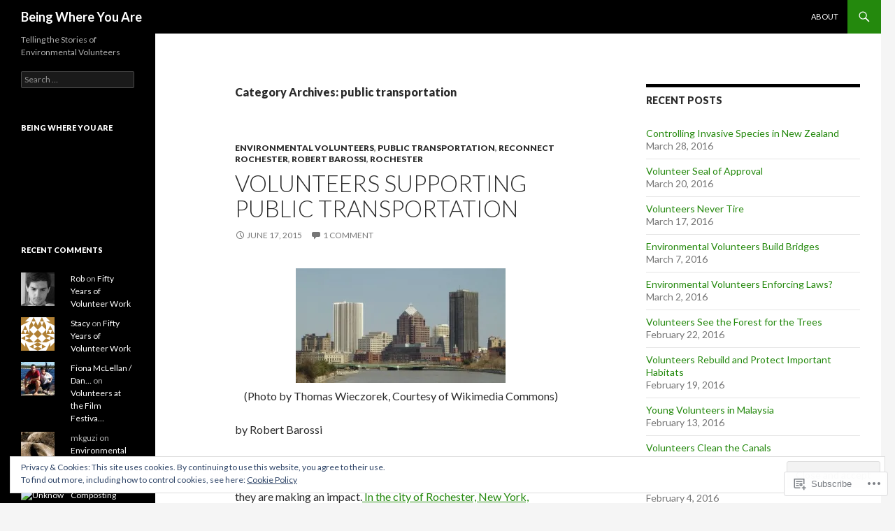

--- FILE ---
content_type: text/html; charset=UTF-8
request_url: https://beingwhereyouare.com/category/public-transportation/
body_size: 31288
content:
<!DOCTYPE html>
<!--[if IE 7]>
<html class="ie ie7" lang="en">
<![endif]-->
<!--[if IE 8]>
<html class="ie ie8" lang="en">
<![endif]-->
<!--[if !(IE 7) & !(IE 8)]><!-->
<html lang="en">
<!--<![endif]-->
<head>
	<meta charset="UTF-8">
	<meta name="viewport" content="width=device-width">
	<title>public transportation | Being Where You Are</title>
	<link rel="profile" href="https://gmpg.org/xfn/11">
	<link rel="pingback" href="https://beingwhereyouare.com/xmlrpc.php">
	<!--[if lt IE 9]>
	<script src="https://s0.wp.com/wp-content/themes/pub/twentyfourteen/js/html5.js?m=1394055187i&amp;ver=3.7.0"></script>
	<![endif]-->
	<meta name='robots' content='max-image-preview:large' />

<!-- Async WordPress.com Remote Login -->
<script id="wpcom_remote_login_js">
var wpcom_remote_login_extra_auth = '';
function wpcom_remote_login_remove_dom_node_id( element_id ) {
	var dom_node = document.getElementById( element_id );
	if ( dom_node ) { dom_node.parentNode.removeChild( dom_node ); }
}
function wpcom_remote_login_remove_dom_node_classes( class_name ) {
	var dom_nodes = document.querySelectorAll( '.' + class_name );
	for ( var i = 0; i < dom_nodes.length; i++ ) {
		dom_nodes[ i ].parentNode.removeChild( dom_nodes[ i ] );
	}
}
function wpcom_remote_login_final_cleanup() {
	wpcom_remote_login_remove_dom_node_classes( "wpcom_remote_login_msg" );
	wpcom_remote_login_remove_dom_node_id( "wpcom_remote_login_key" );
	wpcom_remote_login_remove_dom_node_id( "wpcom_remote_login_validate" );
	wpcom_remote_login_remove_dom_node_id( "wpcom_remote_login_js" );
	wpcom_remote_login_remove_dom_node_id( "wpcom_request_access_iframe" );
	wpcom_remote_login_remove_dom_node_id( "wpcom_request_access_styles" );
}

// Watch for messages back from the remote login
window.addEventListener( "message", function( e ) {
	if ( e.origin === "https://r-login.wordpress.com" ) {
		var data = {};
		try {
			data = JSON.parse( e.data );
		} catch( e ) {
			wpcom_remote_login_final_cleanup();
			return;
		}

		if ( data.msg === 'LOGIN' ) {
			// Clean up the login check iframe
			wpcom_remote_login_remove_dom_node_id( "wpcom_remote_login_key" );

			var id_regex = new RegExp( /^[0-9]+$/ );
			var token_regex = new RegExp( /^.*|.*|.*$/ );
			if (
				token_regex.test( data.token )
				&& id_regex.test( data.wpcomid )
			) {
				// We have everything we need to ask for a login
				var script = document.createElement( "script" );
				script.setAttribute( "id", "wpcom_remote_login_validate" );
				script.src = '/remote-login.php?wpcom_remote_login=validate'
					+ '&wpcomid=' + data.wpcomid
					+ '&token=' + encodeURIComponent( data.token )
					+ '&host=' + window.location.protocol
					+ '//' + window.location.hostname
					+ '&postid=504'
					+ '&is_singular=';
				document.body.appendChild( script );
			}

			return;
		}

		// Safari ITP, not logged in, so redirect
		if ( data.msg === 'LOGIN-REDIRECT' ) {
			window.location = 'https://wordpress.com/log-in?redirect_to=' + window.location.href;
			return;
		}

		// Safari ITP, storage access failed, remove the request
		if ( data.msg === 'LOGIN-REMOVE' ) {
			var css_zap = 'html { -webkit-transition: margin-top 1s; transition: margin-top 1s; } /* 9001 */ html { margin-top: 0 !important; } * html body { margin-top: 0 !important; } @media screen and ( max-width: 782px ) { html { margin-top: 0 !important; } * html body { margin-top: 0 !important; } }';
			var style_zap = document.createElement( 'style' );
			style_zap.type = 'text/css';
			style_zap.appendChild( document.createTextNode( css_zap ) );
			document.body.appendChild( style_zap );

			var e = document.getElementById( 'wpcom_request_access_iframe' );
			e.parentNode.removeChild( e );

			document.cookie = 'wordpress_com_login_access=denied; path=/; max-age=31536000';

			return;
		}

		// Safari ITP
		if ( data.msg === 'REQUEST_ACCESS' ) {
			console.log( 'request access: safari' );

			// Check ITP iframe enable/disable knob
			if ( wpcom_remote_login_extra_auth !== 'safari_itp_iframe' ) {
				return;
			}

			// If we are in a "private window" there is no ITP.
			var private_window = false;
			try {
				var opendb = window.openDatabase( null, null, null, null );
			} catch( e ) {
				private_window = true;
			}

			if ( private_window ) {
				console.log( 'private window' );
				return;
			}

			var iframe = document.createElement( 'iframe' );
			iframe.id = 'wpcom_request_access_iframe';
			iframe.setAttribute( 'scrolling', 'no' );
			iframe.setAttribute( 'sandbox', 'allow-storage-access-by-user-activation allow-scripts allow-same-origin allow-top-navigation-by-user-activation' );
			iframe.src = 'https://r-login.wordpress.com/remote-login.php?wpcom_remote_login=request_access&origin=' + encodeURIComponent( data.origin ) + '&wpcomid=' + encodeURIComponent( data.wpcomid );

			var css = 'html { -webkit-transition: margin-top 1s; transition: margin-top 1s; } /* 9001 */ html { margin-top: 46px !important; } * html body { margin-top: 46px !important; } @media screen and ( max-width: 660px ) { html { margin-top: 71px !important; } * html body { margin-top: 71px !important; } #wpcom_request_access_iframe { display: block; height: 71px !important; } } #wpcom_request_access_iframe { border: 0px; height: 46px; position: fixed; top: 0; left: 0; width: 100%; min-width: 100%; z-index: 99999; background: #23282d; } ';

			var style = document.createElement( 'style' );
			style.type = 'text/css';
			style.id = 'wpcom_request_access_styles';
			style.appendChild( document.createTextNode( css ) );
			document.body.appendChild( style );

			document.body.appendChild( iframe );
		}

		if ( data.msg === 'DONE' ) {
			wpcom_remote_login_final_cleanup();
		}
	}
}, false );

// Inject the remote login iframe after the page has had a chance to load
// more critical resources
window.addEventListener( "DOMContentLoaded", function( e ) {
	var iframe = document.createElement( "iframe" );
	iframe.style.display = "none";
	iframe.setAttribute( "scrolling", "no" );
	iframe.setAttribute( "id", "wpcom_remote_login_key" );
	iframe.src = "https://r-login.wordpress.com/remote-login.php"
		+ "?wpcom_remote_login=key"
		+ "&origin=aHR0cHM6Ly9iZWluZ3doZXJleW91YXJlLmNvbQ%3D%3D"
		+ "&wpcomid=56450511"
		+ "&time=" + Math.floor( Date.now() / 1000 );
	document.body.appendChild( iframe );
}, false );
</script>
<link rel='dns-prefetch' href='//s0.wp.com' />
<link rel='dns-prefetch' href='//fonts-api.wp.com' />
<link href='https://fonts.gstatic.com' crossorigin rel='preconnect' />
<link rel="alternate" type="application/rss+xml" title="Being Where You Are &raquo; Feed" href="https://beingwhereyouare.com/feed/" />
<link rel="alternate" type="application/rss+xml" title="Being Where You Are &raquo; Comments Feed" href="https://beingwhereyouare.com/comments/feed/" />
<link rel="alternate" type="application/rss+xml" title="Being Where You Are &raquo; public transportation Category Feed" href="https://beingwhereyouare.com/category/public-transportation/feed/" />
	<script type="text/javascript">
		/* <![CDATA[ */
		function addLoadEvent(func) {
			var oldonload = window.onload;
			if (typeof window.onload != 'function') {
				window.onload = func;
			} else {
				window.onload = function () {
					oldonload();
					func();
				}
			}
		}
		/* ]]> */
	</script>
	<link crossorigin='anonymous' rel='stylesheet' id='all-css-0-1' href='/_static/??/wp-content/mu-plugins/widgets/eu-cookie-law/templates/style.css,/wp-content/mu-plugins/likes/jetpack-likes.css?m=1743883414j&cssminify=yes' type='text/css' media='all' />
<style id='wp-emoji-styles-inline-css'>

	img.wp-smiley, img.emoji {
		display: inline !important;
		border: none !important;
		box-shadow: none !important;
		height: 1em !important;
		width: 1em !important;
		margin: 0 0.07em !important;
		vertical-align: -0.1em !important;
		background: none !important;
		padding: 0 !important;
	}
/*# sourceURL=wp-emoji-styles-inline-css */
</style>
<link crossorigin='anonymous' rel='stylesheet' id='all-css-2-1' href='/wp-content/plugins/gutenberg-core/v22.2.0/build/styles/block-library/style.css?m=1764855221i&cssminify=yes' type='text/css' media='all' />
<style id='wp-block-library-inline-css'>
.has-text-align-justify {
	text-align:justify;
}
.has-text-align-justify{text-align:justify;}

/*# sourceURL=wp-block-library-inline-css */
</style><style id='global-styles-inline-css'>
:root{--wp--preset--aspect-ratio--square: 1;--wp--preset--aspect-ratio--4-3: 4/3;--wp--preset--aspect-ratio--3-4: 3/4;--wp--preset--aspect-ratio--3-2: 3/2;--wp--preset--aspect-ratio--2-3: 2/3;--wp--preset--aspect-ratio--16-9: 16/9;--wp--preset--aspect-ratio--9-16: 9/16;--wp--preset--color--black: #000;--wp--preset--color--cyan-bluish-gray: #abb8c3;--wp--preset--color--white: #fff;--wp--preset--color--pale-pink: #f78da7;--wp--preset--color--vivid-red: #cf2e2e;--wp--preset--color--luminous-vivid-orange: #ff6900;--wp--preset--color--luminous-vivid-amber: #fcb900;--wp--preset--color--light-green-cyan: #7bdcb5;--wp--preset--color--vivid-green-cyan: #00d084;--wp--preset--color--pale-cyan-blue: #8ed1fc;--wp--preset--color--vivid-cyan-blue: #0693e3;--wp--preset--color--vivid-purple: #9b51e0;--wp--preset--color--green: #24890d;--wp--preset--color--dark-gray: #2b2b2b;--wp--preset--color--medium-gray: #767676;--wp--preset--color--light-gray: #f5f5f5;--wp--preset--gradient--vivid-cyan-blue-to-vivid-purple: linear-gradient(135deg,rgb(6,147,227) 0%,rgb(155,81,224) 100%);--wp--preset--gradient--light-green-cyan-to-vivid-green-cyan: linear-gradient(135deg,rgb(122,220,180) 0%,rgb(0,208,130) 100%);--wp--preset--gradient--luminous-vivid-amber-to-luminous-vivid-orange: linear-gradient(135deg,rgb(252,185,0) 0%,rgb(255,105,0) 100%);--wp--preset--gradient--luminous-vivid-orange-to-vivid-red: linear-gradient(135deg,rgb(255,105,0) 0%,rgb(207,46,46) 100%);--wp--preset--gradient--very-light-gray-to-cyan-bluish-gray: linear-gradient(135deg,rgb(238,238,238) 0%,rgb(169,184,195) 100%);--wp--preset--gradient--cool-to-warm-spectrum: linear-gradient(135deg,rgb(74,234,220) 0%,rgb(151,120,209) 20%,rgb(207,42,186) 40%,rgb(238,44,130) 60%,rgb(251,105,98) 80%,rgb(254,248,76) 100%);--wp--preset--gradient--blush-light-purple: linear-gradient(135deg,rgb(255,206,236) 0%,rgb(152,150,240) 100%);--wp--preset--gradient--blush-bordeaux: linear-gradient(135deg,rgb(254,205,165) 0%,rgb(254,45,45) 50%,rgb(107,0,62) 100%);--wp--preset--gradient--luminous-dusk: linear-gradient(135deg,rgb(255,203,112) 0%,rgb(199,81,192) 50%,rgb(65,88,208) 100%);--wp--preset--gradient--pale-ocean: linear-gradient(135deg,rgb(255,245,203) 0%,rgb(182,227,212) 50%,rgb(51,167,181) 100%);--wp--preset--gradient--electric-grass: linear-gradient(135deg,rgb(202,248,128) 0%,rgb(113,206,126) 100%);--wp--preset--gradient--midnight: linear-gradient(135deg,rgb(2,3,129) 0%,rgb(40,116,252) 100%);--wp--preset--font-size--small: 13px;--wp--preset--font-size--medium: 20px;--wp--preset--font-size--large: 36px;--wp--preset--font-size--x-large: 42px;--wp--preset--font-family--albert-sans: 'Albert Sans', sans-serif;--wp--preset--font-family--alegreya: Alegreya, serif;--wp--preset--font-family--arvo: Arvo, serif;--wp--preset--font-family--bodoni-moda: 'Bodoni Moda', serif;--wp--preset--font-family--bricolage-grotesque: 'Bricolage Grotesque', sans-serif;--wp--preset--font-family--cabin: Cabin, sans-serif;--wp--preset--font-family--chivo: Chivo, sans-serif;--wp--preset--font-family--commissioner: Commissioner, sans-serif;--wp--preset--font-family--cormorant: Cormorant, serif;--wp--preset--font-family--courier-prime: 'Courier Prime', monospace;--wp--preset--font-family--crimson-pro: 'Crimson Pro', serif;--wp--preset--font-family--dm-mono: 'DM Mono', monospace;--wp--preset--font-family--dm-sans: 'DM Sans', sans-serif;--wp--preset--font-family--dm-serif-display: 'DM Serif Display', serif;--wp--preset--font-family--domine: Domine, serif;--wp--preset--font-family--eb-garamond: 'EB Garamond', serif;--wp--preset--font-family--epilogue: Epilogue, sans-serif;--wp--preset--font-family--fahkwang: Fahkwang, sans-serif;--wp--preset--font-family--figtree: Figtree, sans-serif;--wp--preset--font-family--fira-sans: 'Fira Sans', sans-serif;--wp--preset--font-family--fjalla-one: 'Fjalla One', sans-serif;--wp--preset--font-family--fraunces: Fraunces, serif;--wp--preset--font-family--gabarito: Gabarito, system-ui;--wp--preset--font-family--ibm-plex-mono: 'IBM Plex Mono', monospace;--wp--preset--font-family--ibm-plex-sans: 'IBM Plex Sans', sans-serif;--wp--preset--font-family--ibarra-real-nova: 'Ibarra Real Nova', serif;--wp--preset--font-family--instrument-serif: 'Instrument Serif', serif;--wp--preset--font-family--inter: Inter, sans-serif;--wp--preset--font-family--josefin-sans: 'Josefin Sans', sans-serif;--wp--preset--font-family--jost: Jost, sans-serif;--wp--preset--font-family--libre-baskerville: 'Libre Baskerville', serif;--wp--preset--font-family--libre-franklin: 'Libre Franklin', sans-serif;--wp--preset--font-family--literata: Literata, serif;--wp--preset--font-family--lora: Lora, serif;--wp--preset--font-family--merriweather: Merriweather, serif;--wp--preset--font-family--montserrat: Montserrat, sans-serif;--wp--preset--font-family--newsreader: Newsreader, serif;--wp--preset--font-family--noto-sans-mono: 'Noto Sans Mono', sans-serif;--wp--preset--font-family--nunito: Nunito, sans-serif;--wp--preset--font-family--open-sans: 'Open Sans', sans-serif;--wp--preset--font-family--overpass: Overpass, sans-serif;--wp--preset--font-family--pt-serif: 'PT Serif', serif;--wp--preset--font-family--petrona: Petrona, serif;--wp--preset--font-family--piazzolla: Piazzolla, serif;--wp--preset--font-family--playfair-display: 'Playfair Display', serif;--wp--preset--font-family--plus-jakarta-sans: 'Plus Jakarta Sans', sans-serif;--wp--preset--font-family--poppins: Poppins, sans-serif;--wp--preset--font-family--raleway: Raleway, sans-serif;--wp--preset--font-family--roboto: Roboto, sans-serif;--wp--preset--font-family--roboto-slab: 'Roboto Slab', serif;--wp--preset--font-family--rubik: Rubik, sans-serif;--wp--preset--font-family--rufina: Rufina, serif;--wp--preset--font-family--sora: Sora, sans-serif;--wp--preset--font-family--source-sans-3: 'Source Sans 3', sans-serif;--wp--preset--font-family--source-serif-4: 'Source Serif 4', serif;--wp--preset--font-family--space-mono: 'Space Mono', monospace;--wp--preset--font-family--syne: Syne, sans-serif;--wp--preset--font-family--texturina: Texturina, serif;--wp--preset--font-family--urbanist: Urbanist, sans-serif;--wp--preset--font-family--work-sans: 'Work Sans', sans-serif;--wp--preset--spacing--20: 0.44rem;--wp--preset--spacing--30: 0.67rem;--wp--preset--spacing--40: 1rem;--wp--preset--spacing--50: 1.5rem;--wp--preset--spacing--60: 2.25rem;--wp--preset--spacing--70: 3.38rem;--wp--preset--spacing--80: 5.06rem;--wp--preset--shadow--natural: 6px 6px 9px rgba(0, 0, 0, 0.2);--wp--preset--shadow--deep: 12px 12px 50px rgba(0, 0, 0, 0.4);--wp--preset--shadow--sharp: 6px 6px 0px rgba(0, 0, 0, 0.2);--wp--preset--shadow--outlined: 6px 6px 0px -3px rgb(255, 255, 255), 6px 6px rgb(0, 0, 0);--wp--preset--shadow--crisp: 6px 6px 0px rgb(0, 0, 0);}:where(.is-layout-flex){gap: 0.5em;}:where(.is-layout-grid){gap: 0.5em;}body .is-layout-flex{display: flex;}.is-layout-flex{flex-wrap: wrap;align-items: center;}.is-layout-flex > :is(*, div){margin: 0;}body .is-layout-grid{display: grid;}.is-layout-grid > :is(*, div){margin: 0;}:where(.wp-block-columns.is-layout-flex){gap: 2em;}:where(.wp-block-columns.is-layout-grid){gap: 2em;}:where(.wp-block-post-template.is-layout-flex){gap: 1.25em;}:where(.wp-block-post-template.is-layout-grid){gap: 1.25em;}.has-black-color{color: var(--wp--preset--color--black) !important;}.has-cyan-bluish-gray-color{color: var(--wp--preset--color--cyan-bluish-gray) !important;}.has-white-color{color: var(--wp--preset--color--white) !important;}.has-pale-pink-color{color: var(--wp--preset--color--pale-pink) !important;}.has-vivid-red-color{color: var(--wp--preset--color--vivid-red) !important;}.has-luminous-vivid-orange-color{color: var(--wp--preset--color--luminous-vivid-orange) !important;}.has-luminous-vivid-amber-color{color: var(--wp--preset--color--luminous-vivid-amber) !important;}.has-light-green-cyan-color{color: var(--wp--preset--color--light-green-cyan) !important;}.has-vivid-green-cyan-color{color: var(--wp--preset--color--vivid-green-cyan) !important;}.has-pale-cyan-blue-color{color: var(--wp--preset--color--pale-cyan-blue) !important;}.has-vivid-cyan-blue-color{color: var(--wp--preset--color--vivid-cyan-blue) !important;}.has-vivid-purple-color{color: var(--wp--preset--color--vivid-purple) !important;}.has-black-background-color{background-color: var(--wp--preset--color--black) !important;}.has-cyan-bluish-gray-background-color{background-color: var(--wp--preset--color--cyan-bluish-gray) !important;}.has-white-background-color{background-color: var(--wp--preset--color--white) !important;}.has-pale-pink-background-color{background-color: var(--wp--preset--color--pale-pink) !important;}.has-vivid-red-background-color{background-color: var(--wp--preset--color--vivid-red) !important;}.has-luminous-vivid-orange-background-color{background-color: var(--wp--preset--color--luminous-vivid-orange) !important;}.has-luminous-vivid-amber-background-color{background-color: var(--wp--preset--color--luminous-vivid-amber) !important;}.has-light-green-cyan-background-color{background-color: var(--wp--preset--color--light-green-cyan) !important;}.has-vivid-green-cyan-background-color{background-color: var(--wp--preset--color--vivid-green-cyan) !important;}.has-pale-cyan-blue-background-color{background-color: var(--wp--preset--color--pale-cyan-blue) !important;}.has-vivid-cyan-blue-background-color{background-color: var(--wp--preset--color--vivid-cyan-blue) !important;}.has-vivid-purple-background-color{background-color: var(--wp--preset--color--vivid-purple) !important;}.has-black-border-color{border-color: var(--wp--preset--color--black) !important;}.has-cyan-bluish-gray-border-color{border-color: var(--wp--preset--color--cyan-bluish-gray) !important;}.has-white-border-color{border-color: var(--wp--preset--color--white) !important;}.has-pale-pink-border-color{border-color: var(--wp--preset--color--pale-pink) !important;}.has-vivid-red-border-color{border-color: var(--wp--preset--color--vivid-red) !important;}.has-luminous-vivid-orange-border-color{border-color: var(--wp--preset--color--luminous-vivid-orange) !important;}.has-luminous-vivid-amber-border-color{border-color: var(--wp--preset--color--luminous-vivid-amber) !important;}.has-light-green-cyan-border-color{border-color: var(--wp--preset--color--light-green-cyan) !important;}.has-vivid-green-cyan-border-color{border-color: var(--wp--preset--color--vivid-green-cyan) !important;}.has-pale-cyan-blue-border-color{border-color: var(--wp--preset--color--pale-cyan-blue) !important;}.has-vivid-cyan-blue-border-color{border-color: var(--wp--preset--color--vivid-cyan-blue) !important;}.has-vivid-purple-border-color{border-color: var(--wp--preset--color--vivid-purple) !important;}.has-vivid-cyan-blue-to-vivid-purple-gradient-background{background: var(--wp--preset--gradient--vivid-cyan-blue-to-vivid-purple) !important;}.has-light-green-cyan-to-vivid-green-cyan-gradient-background{background: var(--wp--preset--gradient--light-green-cyan-to-vivid-green-cyan) !important;}.has-luminous-vivid-amber-to-luminous-vivid-orange-gradient-background{background: var(--wp--preset--gradient--luminous-vivid-amber-to-luminous-vivid-orange) !important;}.has-luminous-vivid-orange-to-vivid-red-gradient-background{background: var(--wp--preset--gradient--luminous-vivid-orange-to-vivid-red) !important;}.has-very-light-gray-to-cyan-bluish-gray-gradient-background{background: var(--wp--preset--gradient--very-light-gray-to-cyan-bluish-gray) !important;}.has-cool-to-warm-spectrum-gradient-background{background: var(--wp--preset--gradient--cool-to-warm-spectrum) !important;}.has-blush-light-purple-gradient-background{background: var(--wp--preset--gradient--blush-light-purple) !important;}.has-blush-bordeaux-gradient-background{background: var(--wp--preset--gradient--blush-bordeaux) !important;}.has-luminous-dusk-gradient-background{background: var(--wp--preset--gradient--luminous-dusk) !important;}.has-pale-ocean-gradient-background{background: var(--wp--preset--gradient--pale-ocean) !important;}.has-electric-grass-gradient-background{background: var(--wp--preset--gradient--electric-grass) !important;}.has-midnight-gradient-background{background: var(--wp--preset--gradient--midnight) !important;}.has-small-font-size{font-size: var(--wp--preset--font-size--small) !important;}.has-medium-font-size{font-size: var(--wp--preset--font-size--medium) !important;}.has-large-font-size{font-size: var(--wp--preset--font-size--large) !important;}.has-x-large-font-size{font-size: var(--wp--preset--font-size--x-large) !important;}.has-albert-sans-font-family{font-family: var(--wp--preset--font-family--albert-sans) !important;}.has-alegreya-font-family{font-family: var(--wp--preset--font-family--alegreya) !important;}.has-arvo-font-family{font-family: var(--wp--preset--font-family--arvo) !important;}.has-bodoni-moda-font-family{font-family: var(--wp--preset--font-family--bodoni-moda) !important;}.has-bricolage-grotesque-font-family{font-family: var(--wp--preset--font-family--bricolage-grotesque) !important;}.has-cabin-font-family{font-family: var(--wp--preset--font-family--cabin) !important;}.has-chivo-font-family{font-family: var(--wp--preset--font-family--chivo) !important;}.has-commissioner-font-family{font-family: var(--wp--preset--font-family--commissioner) !important;}.has-cormorant-font-family{font-family: var(--wp--preset--font-family--cormorant) !important;}.has-courier-prime-font-family{font-family: var(--wp--preset--font-family--courier-prime) !important;}.has-crimson-pro-font-family{font-family: var(--wp--preset--font-family--crimson-pro) !important;}.has-dm-mono-font-family{font-family: var(--wp--preset--font-family--dm-mono) !important;}.has-dm-sans-font-family{font-family: var(--wp--preset--font-family--dm-sans) !important;}.has-dm-serif-display-font-family{font-family: var(--wp--preset--font-family--dm-serif-display) !important;}.has-domine-font-family{font-family: var(--wp--preset--font-family--domine) !important;}.has-eb-garamond-font-family{font-family: var(--wp--preset--font-family--eb-garamond) !important;}.has-epilogue-font-family{font-family: var(--wp--preset--font-family--epilogue) !important;}.has-fahkwang-font-family{font-family: var(--wp--preset--font-family--fahkwang) !important;}.has-figtree-font-family{font-family: var(--wp--preset--font-family--figtree) !important;}.has-fira-sans-font-family{font-family: var(--wp--preset--font-family--fira-sans) !important;}.has-fjalla-one-font-family{font-family: var(--wp--preset--font-family--fjalla-one) !important;}.has-fraunces-font-family{font-family: var(--wp--preset--font-family--fraunces) !important;}.has-gabarito-font-family{font-family: var(--wp--preset--font-family--gabarito) !important;}.has-ibm-plex-mono-font-family{font-family: var(--wp--preset--font-family--ibm-plex-mono) !important;}.has-ibm-plex-sans-font-family{font-family: var(--wp--preset--font-family--ibm-plex-sans) !important;}.has-ibarra-real-nova-font-family{font-family: var(--wp--preset--font-family--ibarra-real-nova) !important;}.has-instrument-serif-font-family{font-family: var(--wp--preset--font-family--instrument-serif) !important;}.has-inter-font-family{font-family: var(--wp--preset--font-family--inter) !important;}.has-josefin-sans-font-family{font-family: var(--wp--preset--font-family--josefin-sans) !important;}.has-jost-font-family{font-family: var(--wp--preset--font-family--jost) !important;}.has-libre-baskerville-font-family{font-family: var(--wp--preset--font-family--libre-baskerville) !important;}.has-libre-franklin-font-family{font-family: var(--wp--preset--font-family--libre-franklin) !important;}.has-literata-font-family{font-family: var(--wp--preset--font-family--literata) !important;}.has-lora-font-family{font-family: var(--wp--preset--font-family--lora) !important;}.has-merriweather-font-family{font-family: var(--wp--preset--font-family--merriweather) !important;}.has-montserrat-font-family{font-family: var(--wp--preset--font-family--montserrat) !important;}.has-newsreader-font-family{font-family: var(--wp--preset--font-family--newsreader) !important;}.has-noto-sans-mono-font-family{font-family: var(--wp--preset--font-family--noto-sans-mono) !important;}.has-nunito-font-family{font-family: var(--wp--preset--font-family--nunito) !important;}.has-open-sans-font-family{font-family: var(--wp--preset--font-family--open-sans) !important;}.has-overpass-font-family{font-family: var(--wp--preset--font-family--overpass) !important;}.has-pt-serif-font-family{font-family: var(--wp--preset--font-family--pt-serif) !important;}.has-petrona-font-family{font-family: var(--wp--preset--font-family--petrona) !important;}.has-piazzolla-font-family{font-family: var(--wp--preset--font-family--piazzolla) !important;}.has-playfair-display-font-family{font-family: var(--wp--preset--font-family--playfair-display) !important;}.has-plus-jakarta-sans-font-family{font-family: var(--wp--preset--font-family--plus-jakarta-sans) !important;}.has-poppins-font-family{font-family: var(--wp--preset--font-family--poppins) !important;}.has-raleway-font-family{font-family: var(--wp--preset--font-family--raleway) !important;}.has-roboto-font-family{font-family: var(--wp--preset--font-family--roboto) !important;}.has-roboto-slab-font-family{font-family: var(--wp--preset--font-family--roboto-slab) !important;}.has-rubik-font-family{font-family: var(--wp--preset--font-family--rubik) !important;}.has-rufina-font-family{font-family: var(--wp--preset--font-family--rufina) !important;}.has-sora-font-family{font-family: var(--wp--preset--font-family--sora) !important;}.has-source-sans-3-font-family{font-family: var(--wp--preset--font-family--source-sans-3) !important;}.has-source-serif-4-font-family{font-family: var(--wp--preset--font-family--source-serif-4) !important;}.has-space-mono-font-family{font-family: var(--wp--preset--font-family--space-mono) !important;}.has-syne-font-family{font-family: var(--wp--preset--font-family--syne) !important;}.has-texturina-font-family{font-family: var(--wp--preset--font-family--texturina) !important;}.has-urbanist-font-family{font-family: var(--wp--preset--font-family--urbanist) !important;}.has-work-sans-font-family{font-family: var(--wp--preset--font-family--work-sans) !important;}
/*# sourceURL=global-styles-inline-css */
</style>

<style id='classic-theme-styles-inline-css'>
/*! This file is auto-generated */
.wp-block-button__link{color:#fff;background-color:#32373c;border-radius:9999px;box-shadow:none;text-decoration:none;padding:calc(.667em + 2px) calc(1.333em + 2px);font-size:1.125em}.wp-block-file__button{background:#32373c;color:#fff;text-decoration:none}
/*# sourceURL=/wp-includes/css/classic-themes.min.css */
</style>
<link crossorigin='anonymous' rel='stylesheet' id='all-css-4-1' href='/_static/??-eJx9jEEOAiEQBD/kQECjeDC+ZWEnijIwYWA3/l72op689KFTVXplCCU3zE1z6reYRYfiUwlP0VYZpwxIJE4IFRd10HOU9iFA2iuhCiI7/ROiDt9WxfETT20jCOc4YUIa2D9t5eGA91xRBMZS7ATtPkTZvCtdzNEZt7f2fHq8Afl7R7w=&cssminify=yes' type='text/css' media='all' />
<link rel='stylesheet' id='twentyfourteen-lato-css' href='https://fonts-api.wp.com/css?family=Lato%3A300%2C400%2C700%2C900%2C300italic%2C400italic%2C700italic&#038;subset=latin%2Clatin-ext&#038;display=fallback' media='all' />
<link crossorigin='anonymous' rel='stylesheet' id='all-css-6-1' href='/_static/??-eJyVjc0OwjAMg1+IYfEzJg6IR0EsCqNbm1ZLomlvT4U4cODCzbY+21hKQ1mMxZC8KdGHIIqRrdxp+nioC25BCAMLz6EW9LfckuoGX5v25MSK4j1sqcH6yD4bc920NfIffCXRx0zT++SaLruuPey78+nYji+gKkqp&cssminify=yes' type='text/css' media='all' />
<link crossorigin='anonymous' rel='stylesheet' id='all-css-8-1' href='/wp-content/themes/pub/twentyfourteen/css/style-wpcom.css?m=1603379995i&cssminify=yes' type='text/css' media='all' />
<style id='jetpack_facebook_likebox-inline-css'>
.widget_facebook_likebox {
	overflow: hidden;
}

/*# sourceURL=/wp-content/mu-plugins/jetpack-plugin/sun/modules/widgets/facebook-likebox/style.css */
</style>
<link crossorigin='anonymous' rel='stylesheet' id='all-css-10-1' href='/_static/??-eJzTLy/QTc7PK0nNK9HPLdUtyClNz8wr1i9KTcrJTwcy0/WTi5G5ekCujj52Temp+bo5+cmJJZn5eSgc3bScxMwikFb7XFtDE1NLExMLc0OTLACohS2q&cssminify=yes' type='text/css' media='all' />
<link crossorigin='anonymous' rel='stylesheet' id='print-css-11-1' href='/wp-content/mu-plugins/global-print/global-print.css?m=1465851035i&cssminify=yes' type='text/css' media='print' />
<style id='jetpack-global-styles-frontend-style-inline-css'>
:root { --font-headings: unset; --font-base: unset; --font-headings-default: -apple-system,BlinkMacSystemFont,"Segoe UI",Roboto,Oxygen-Sans,Ubuntu,Cantarell,"Helvetica Neue",sans-serif; --font-base-default: -apple-system,BlinkMacSystemFont,"Segoe UI",Roboto,Oxygen-Sans,Ubuntu,Cantarell,"Helvetica Neue",sans-serif;}
/*# sourceURL=jetpack-global-styles-frontend-style-inline-css */
</style>
<link crossorigin='anonymous' rel='stylesheet' id='all-css-14-1' href='/_static/??-eJyNjcsKAjEMRX/IGtQZBxfip0hMS9sxTYppGfx7H7gRN+7ugcs5sFRHKi1Ig9Jd5R6zGMyhVaTrh8G6QFHfORhYwlvw6P39PbPENZmt4G/ROQuBKWVkxxrVvuBH1lIoz2waILJekF+HUzlupnG3nQ77YZwfuRJIaQ==&cssminify=yes' type='text/css' media='all' />
<script id="wpcom-actionbar-placeholder-js-extra">
var actionbardata = {"siteID":"56450511","postID":"0","siteURL":"https://beingwhereyouare.com","xhrURL":"https://beingwhereyouare.com/wp-admin/admin-ajax.php","nonce":"a1fa0fa1af","isLoggedIn":"","statusMessage":"","subsEmailDefault":"instantly","proxyScriptUrl":"https://s0.wp.com/wp-content/js/wpcom-proxy-request.js?m=1513050504i&amp;ver=20211021","i18n":{"followedText":"New posts from this site will now appear in your \u003Ca href=\"https://wordpress.com/reader\"\u003EReader\u003C/a\u003E","foldBar":"Collapse this bar","unfoldBar":"Expand this bar","shortLinkCopied":"Shortlink copied to clipboard."}};
//# sourceURL=wpcom-actionbar-placeholder-js-extra
</script>
<script id="jetpack-mu-wpcom-settings-js-before">
var JETPACK_MU_WPCOM_SETTINGS = {"assetsUrl":"https://s0.wp.com/wp-content/mu-plugins/jetpack-mu-wpcom-plugin/sun/jetpack_vendor/automattic/jetpack-mu-wpcom/src/build/"};
//# sourceURL=jetpack-mu-wpcom-settings-js-before
</script>
<script crossorigin='anonymous' type='text/javascript'  src='/_static/??-eJyFjcsOwiAQRX/I6dSa+lgYvwWBEAgMOAPW/n3bqIk7V2dxT87FqYDOVC1VDIIcKxTOr7kLssN186RjM1a2MTya5fmDLnn6K0HyjlW1v/L37R6zgxKb8yQ4ZTbKCOioRN4hnQo+hw1AmcCZwmvilq7709CPh/54voQFmNpFWg=='></script>
<script id="rlt-proxy-js-after">
	rltInitialize( {"token":null,"iframeOrigins":["https:\/\/widgets.wp.com"]} );
//# sourceURL=rlt-proxy-js-after
</script>
<link rel="EditURI" type="application/rsd+xml" title="RSD" href="https://beingwhereyouaredotcom.wordpress.com/xmlrpc.php?rsd" />
<meta name="generator" content="WordPress.com" />

<!-- Jetpack Open Graph Tags -->
<meta property="og:type" content="website" />
<meta property="og:title" content="public transportation &#8211; Being Where You Are" />
<meta property="og:url" content="https://beingwhereyouare.com/category/public-transportation/" />
<meta property="og:site_name" content="Being Where You Are" />
<meta property="og:image" content="https://s0.wp.com/i/blank.jpg?m=1383295312i" />
<meta property="og:image:width" content="200" />
<meta property="og:image:height" content="200" />
<meta property="og:image:alt" content="" />
<meta property="og:locale" content="en_US" />

<!-- End Jetpack Open Graph Tags -->
<link rel="shortcut icon" type="image/x-icon" href="https://s0.wp.com/i/favicon.ico?m=1713425267i" sizes="16x16 24x24 32x32 48x48" />
<link rel="icon" type="image/x-icon" href="https://s0.wp.com/i/favicon.ico?m=1713425267i" sizes="16x16 24x24 32x32 48x48" />
<link rel="apple-touch-icon" href="https://s0.wp.com/i/webclip.png?m=1713868326i" />
<link rel='openid.server' href='https://beingwhereyouare.com/?openidserver=1' />
<link rel='openid.delegate' href='https://beingwhereyouare.com/' />
<link rel="search" type="application/opensearchdescription+xml" href="https://beingwhereyouare.com/osd.xml" title="Being Where You Are" />
<link rel="search" type="application/opensearchdescription+xml" href="https://s1.wp.com/opensearch.xml" title="WordPress.com" />
<meta name="theme-color" content="#f5f5f5" />
<style>.recentcomments a{display:inline !important;padding:0 !important;margin:0 !important;}</style>		<style type="text/css">
			.recentcomments a {
				display: inline !important;
				padding: 0 !important;
				margin: 0 !important;
			}

			table.recentcommentsavatartop img.avatar, table.recentcommentsavatarend img.avatar {
				border: 0px;
				margin: 0;
			}

			table.recentcommentsavatartop a, table.recentcommentsavatarend a {
				border: 0px !important;
				background-color: transparent !important;
			}

			td.recentcommentsavatarend, td.recentcommentsavatartop {
				padding: 0px 0px 1px 0px;
				margin: 0px;
			}

			td.recentcommentstextend {
				border: none !important;
				padding: 0px 0px 2px 10px;
			}

			.rtl td.recentcommentstextend {
				padding: 0px 10px 2px 0px;
			}

			td.recentcommentstexttop {
				border: none;
				padding: 0px 0px 0px 10px;
			}

			.rtl td.recentcommentstexttop {
				padding: 0px 10px 0px 0px;
			}
		</style>
		<meta name="description" content="Posts about public transportation written by Rob" />
		<script type="text/javascript">

			window.doNotSellCallback = function() {

				var linkElements = [
					'a[href="https://wordpress.com/?ref=footer_blog"]',
					'a[href="https://wordpress.com/?ref=footer_website"]',
					'a[href="https://wordpress.com/?ref=vertical_footer"]',
					'a[href^="https://wordpress.com/?ref=footer_segment_"]',
				].join(',');

				var dnsLink = document.createElement( 'a' );
				dnsLink.href = 'https://wordpress.com/advertising-program-optout/';
				dnsLink.classList.add( 'do-not-sell-link' );
				dnsLink.rel = 'nofollow';
				dnsLink.style.marginLeft = '0.5em';
				dnsLink.textContent = 'Do Not Sell or Share My Personal Information';

				var creditLinks = document.querySelectorAll( linkElements );

				if ( 0 === creditLinks.length ) {
					return false;
				}

				Array.prototype.forEach.call( creditLinks, function( el ) {
					el.insertAdjacentElement( 'afterend', dnsLink );
				});

				return true;
			};

		</script>
		<script type="text/javascript">
	window.google_analytics_uacct = "UA-52447-2";
</script>

<script type="text/javascript">
	var _gaq = _gaq || [];
	_gaq.push(['_setAccount', 'UA-52447-2']);
	_gaq.push(['_gat._anonymizeIp']);
	_gaq.push(['_setDomainName', 'none']);
	_gaq.push(['_setAllowLinker', true]);
	_gaq.push(['_initData']);
	_gaq.push(['_trackPageview']);

	(function() {
		var ga = document.createElement('script'); ga.type = 'text/javascript'; ga.async = true;
		ga.src = ('https:' == document.location.protocol ? 'https://ssl' : 'http://www') + '.google-analytics.com/ga.js';
		(document.getElementsByTagName('head')[0] || document.getElementsByTagName('body')[0]).appendChild(ga);
	})();
</script>
<link crossorigin='anonymous' rel='stylesheet' id='all-css-2-3' href='/_static/??-eJyNjM0KgzAQBl9I/ag/lR6KjyK6LhJNNsHN4uuXQuvZ4wzD4EwlRcksGcHK5G11otg4p4n2H0NNMDohzD7SrtDTJT4qUi1wexDiYp4VNB3RlP3V/MX3N4T3o++aun892277AK5vOq4=&cssminify=yes' type='text/css' media='all' />
</head>

<body class="archive category category-public-transportation category-37823 wp-embed-responsive wp-theme-pubtwentyfourteen customizer-styles-applied masthead-fixed list-view footer-widgets jetpack-reblog-enabled">
<div id="page" class="hfeed site">
	
	<header id="masthead" class="site-header">
		<div class="header-main">
			<h1 class="site-title"><a href="https://beingwhereyouare.com/" rel="home">Being Where You Are</a></h1>

			<div class="search-toggle">
				<a href="#search-container" class="screen-reader-text" aria-expanded="false" aria-controls="search-container">Search</a>
			</div>

			<nav id="primary-navigation" class="site-navigation primary-navigation">
				<button class="menu-toggle">Primary Menu</button>
				<a class="screen-reader-text skip-link" href="#content">Skip to content</a>
				<div id="primary-menu" class="nav-menu"><ul>
<li class="page_item page-item-1"><a href="https://beingwhereyouare.com/about/">About</a></li>
</ul></div>
			</nav>
		</div>

		<div id="search-container" class="search-box-wrapper hide">
			<div class="search-box">
				<form role="search" method="get" class="search-form" action="https://beingwhereyouare.com/">
				<label>
					<span class="screen-reader-text">Search for:</span>
					<input type="search" class="search-field" placeholder="Search &hellip;" value="" name="s" />
				</label>
				<input type="submit" class="search-submit" value="Search" />
			</form>			</div>
		</div>
	</header><!-- #masthead -->

	<div id="main" class="site-main">

	<section id="primary" class="content-area">
		<div id="content" class="site-content" role="main">

			
			<header class="archive-header">
				<h1 class="archive-title">
				Category Archives: public transportation				</h1>

							</header><!-- .archive-header -->

				
<article id="post-504" class="post-504 post type-post status-publish format-standard hentry category-environmental-volunteers category-public-transportation category-reconnect-rochester category-robert-barossi category-rochester tag-new-york tag-public-transportation tag-reconnect-rochester tag-robert-barossi tag-roc-transit-day tag-rochester">
	
	<header class="entry-header">
				<div class="entry-meta">
			<span class="cat-links"><a href="https://beingwhereyouare.com/category/environmental-volunteers/" rel="category tag">environmental volunteers</a>, <a href="https://beingwhereyouare.com/category/public-transportation/" rel="category tag">public transportation</a>, <a href="https://beingwhereyouare.com/category/reconnect-rochester/" rel="category tag">Reconnect Rochester</a>, <a href="https://beingwhereyouare.com/category/robert-barossi/" rel="category tag">Robert Barossi</a>, <a href="https://beingwhereyouare.com/category/rochester/" rel="category tag">Rochester</a></span>
		</div>
			<h1 class="entry-title"><a href="https://beingwhereyouare.com/2015/06/17/volunteers-supporting-public-transportation/" rel="bookmark">Volunteers Supporting Public Transportation</a></h1>
		<div class="entry-meta">
			<span class="entry-date"><a href="https://beingwhereyouare.com/2015/06/17/volunteers-supporting-public-transportation/" rel="bookmark"><time class="entry-date" datetime="2015-06-17T20:15:59+00:00">June 17, 2015</time></a></span> <span class="byline"><span class="author vcard"><a class="url fn n" href="https://beingwhereyouare.com/author/rbarossi/" rel="author">Rob</a></span></span>			<span class="comments-link"><a href="https://beingwhereyouare.com/2015/06/17/volunteers-supporting-public-transportation/#comments">1 Comment</a></span>
						</div><!-- .entry-meta -->
	</header><!-- .entry-header -->

		<div class="entry-content">
		<p style="text-align:center;"><a href="https://beingwhereyouare.com/wp-content/uploads/2015/06/rochester-ny-skyline.jpg"><img data-attachment-id="505" data-permalink="https://beingwhereyouare.com/2015/06/17/volunteers-supporting-public-transportation/rochester-ny-skyline/" data-orig-file="https://beingwhereyouare.com/wp-content/uploads/2015/06/rochester-ny-skyline.jpg" data-orig-size="470,258" data-comments-opened="1" data-image-meta="{&quot;aperture&quot;:&quot;0&quot;,&quot;credit&quot;:&quot;&quot;,&quot;camera&quot;:&quot;&quot;,&quot;caption&quot;:&quot;&quot;,&quot;created_timestamp&quot;:&quot;0&quot;,&quot;copyright&quot;:&quot;&quot;,&quot;focal_length&quot;:&quot;0&quot;,&quot;iso&quot;:&quot;0&quot;,&quot;shutter_speed&quot;:&quot;0&quot;,&quot;title&quot;:&quot;&quot;,&quot;orientation&quot;:&quot;0&quot;}" data-image-title="Rochester-NY-skyline" data-image-description="" data-image-caption="" data-medium-file="https://beingwhereyouare.com/wp-content/uploads/2015/06/rochester-ny-skyline.jpg?w=300" data-large-file="https://beingwhereyouare.com/wp-content/uploads/2015/06/rochester-ny-skyline.jpg?w=470" class="aligncenter size-medium wp-image-505" src="https://beingwhereyouare.com/wp-content/uploads/2015/06/rochester-ny-skyline.jpg?w=300&#038;h=165" alt="Rochester-NY-skyline" width="300" height="165" srcset="https://beingwhereyouare.com/wp-content/uploads/2015/06/rochester-ny-skyline.jpg?w=300 300w, https://beingwhereyouare.com/wp-content/uploads/2015/06/rochester-ny-skyline.jpg?w=150 150w, https://beingwhereyouare.com/wp-content/uploads/2015/06/rochester-ny-skyline.jpg 470w" sizes="(max-width: 300px) 100vw, 300px" /></a>(Photo by Thomas Wieczorek, Courtesy of Wikimedia Commons)</p>
<p>by Robert Barossi</p>
<p>Environmental volunteers do important work in so many ways, it seems like there are always great new stories about some new way they are making an impact.<a href="http://www.rbj.net/article.asp?aID=215302"> In the city of Rochester, New York, volunteers are working hard to encourage residents to use public transportation</a>, which can have wide-ranging benefits for the environment. <a href="http://reconnectrochester.org/blog/">Reconnect Rochester</a> is a volunteer-run organization which is hosting an entire day dedicated to public transportation. On June 18th, the organization is leading the event, known as ROC Transit Day, which encourages residents to go without their cars for the day and use the bus system. Free bus passes have been given out to offer some extra motivation for the public and there will be a number of events happening around the city to celebrate the day and its importance. <a href="http://www.democratandchronicle.com/story/news/2015/06/16/reconnect-rochester-roc-transit-day-rts-bus-transit-public-transportation/28831661/">As one local reporter notes,</a> there are a number of great reasons to participate, including benefits to the individual citizens and the city as a whole.</p>
<p>If you&#8217;ve enjoyed the stories on this blog, download my eBook &#8211; <em>Being Where You Are: How Environmental Volunteers Impact Their Community and the Planet Every Day</em></p>
<p><a href="https://itunes.apple.com/us/book/being-where-you-are/id952396153?mt=11">iTunes</a></p>
<p><a href="http://www.amazon.com/Being-Where-You-Robert-Barossi-ebook/dp/B00RMB8KWK">Amazon</a></p>
<p><a href="https://store.kobobooks.com/en-CA/ebook/being-where-you-are">Kobo Books</a></p>
<p><a href="http://www.barnesandnoble.com/w/being-where-you-are-robert-barossi/1120934723?ean=9781483544557">Barnes and Noble</a></p>
<p><a href="https://beingwhereyouare.com/wp-content/uploads/2015/01/beingfinal.jpg"><img data-attachment-id="360" data-permalink="https://beingwhereyouare.com/2015/01/05/international-environmental-educator-and-volunteer/beingfinal/" data-orig-file="https://beingwhereyouare.com/wp-content/uploads/2015/01/beingfinal.jpg" data-orig-size="1800,2700" data-comments-opened="1" data-image-meta="{&quot;aperture&quot;:&quot;0&quot;,&quot;credit&quot;:&quot;&quot;,&quot;camera&quot;:&quot;&quot;,&quot;caption&quot;:&quot;&quot;,&quot;created_timestamp&quot;:&quot;0&quot;,&quot;copyright&quot;:&quot;&quot;,&quot;focal_length&quot;:&quot;0&quot;,&quot;iso&quot;:&quot;0&quot;,&quot;shutter_speed&quot;:&quot;0&quot;,&quot;title&quot;:&quot;&quot;,&quot;orientation&quot;:&quot;1&quot;}" data-image-title="BeingFinal" data-image-description="" data-image-caption="" data-medium-file="https://beingwhereyouare.com/wp-content/uploads/2015/01/beingfinal.jpg?w=200" data-large-file="https://beingwhereyouare.com/wp-content/uploads/2015/01/beingfinal.jpg?w=474" class="aligncenter size-medium wp-image-360" src="https://beingwhereyouare.com/wp-content/uploads/2015/01/beingfinal.jpg?w=200&#038;h=300" alt="BeingFinal" width="200" height="300" srcset="https://beingwhereyouare.com/wp-content/uploads/2015/01/beingfinal.jpg?w=200 200w, https://beingwhereyouare.com/wp-content/uploads/2015/01/beingfinal.jpg?w=400 400w, https://beingwhereyouare.com/wp-content/uploads/2015/01/beingfinal.jpg?w=100 100w" sizes="(max-width: 200px) 100vw, 200px" /></a></p>
<div id="jp-post-flair" class="sharedaddy sd-like-enabled sd-sharing-enabled"><div class="sharedaddy sd-sharing-enabled"><div class="robots-nocontent sd-block sd-social sd-social-icon-text sd-sharing"><h3 class="sd-title">Share this:</h3><div class="sd-content"><ul><li class="share-twitter"><a rel="nofollow noopener noreferrer"
				data-shared="sharing-twitter-504"
				class="share-twitter sd-button share-icon"
				href="https://beingwhereyouare.com/2015/06/17/volunteers-supporting-public-transportation/?share=twitter"
				target="_blank"
				aria-labelledby="sharing-twitter-504"
				>
				<span id="sharing-twitter-504" hidden>Click to share on X (Opens in new window)</span>
				<span>X</span>
			</a></li><li class="share-facebook"><a rel="nofollow noopener noreferrer"
				data-shared="sharing-facebook-504"
				class="share-facebook sd-button share-icon"
				href="https://beingwhereyouare.com/2015/06/17/volunteers-supporting-public-transportation/?share=facebook"
				target="_blank"
				aria-labelledby="sharing-facebook-504"
				>
				<span id="sharing-facebook-504" hidden>Click to share on Facebook (Opens in new window)</span>
				<span>Facebook</span>
			</a></li><li class="share-end"></li></ul></div></div></div><div class='sharedaddy sd-block sd-like jetpack-likes-widget-wrapper jetpack-likes-widget-unloaded' id='like-post-wrapper-56450511-504-6963169f9e054' data-src='//widgets.wp.com/likes/index.html?ver=20260111#blog_id=56450511&amp;post_id=504&amp;origin=beingwhereyouaredotcom.wordpress.com&amp;obj_id=56450511-504-6963169f9e054&amp;domain=beingwhereyouare.com' data-name='like-post-frame-56450511-504-6963169f9e054' data-title='Like or Reblog'><div class='likes-widget-placeholder post-likes-widget-placeholder' style='height: 55px;'><span class='button'><span>Like</span></span> <span class='loading'>Loading...</span></div><span class='sd-text-color'></span><a class='sd-link-color'></a></div></div>	</div><!-- .entry-content -->
	
	<footer class="entry-meta"><span class="tag-links"><a href="https://beingwhereyouare.com/tag/new-york/" rel="tag">New York</a><a href="https://beingwhereyouare.com/tag/public-transportation/" rel="tag">public transportation</a><a href="https://beingwhereyouare.com/tag/reconnect-rochester/" rel="tag">Reconnect Rochester</a><a href="https://beingwhereyouare.com/tag/robert-barossi/" rel="tag">Robert Barossi</a><a href="https://beingwhereyouare.com/tag/roc-transit-day/" rel="tag">ROC Transit Day</a><a href="https://beingwhereyouare.com/tag/rochester/" rel="tag">Rochester</a></span></footer></article><!-- #post-504 -->
		</div><!-- #content -->
	</section><!-- #primary -->

<div id="content-sidebar" class="content-sidebar widget-area" role="complementary">
	
		<aside id="recent-posts-2" class="widget widget_recent_entries">
		<h1 class="widget-title">Recent Posts</h1><nav aria-label="Recent Posts">
		<ul>
											<li>
					<a href="https://beingwhereyouare.com/2016/03/28/controlling-invasive-species-in-new-zealand/">Controlling Invasive Species in New Zealand</a>
											<span class="post-date">March 28, 2016</span>
									</li>
											<li>
					<a href="https://beingwhereyouare.com/2016/03/20/volunteer-seal-of-approval/">Volunteer Seal of Approval</a>
											<span class="post-date">March 20, 2016</span>
									</li>
											<li>
					<a href="https://beingwhereyouare.com/2016/03/17/volunteers-never-tire/">Volunteers Never Tire</a>
											<span class="post-date">March 17, 2016</span>
									</li>
											<li>
					<a href="https://beingwhereyouare.com/2016/03/07/environmental-volunteers-build-bridges/">Environmental Volunteers Build Bridges</a>
											<span class="post-date">March 7, 2016</span>
									</li>
											<li>
					<a href="https://beingwhereyouare.com/2016/03/02/environmental-volunteers-enforcing-laws/">Environmental Volunteers Enforcing Laws?</a>
											<span class="post-date">March 2, 2016</span>
									</li>
											<li>
					<a href="https://beingwhereyouare.com/2016/02/22/volunteers-see-the-forest-for-the-trees/">Volunteers See the Forest for the Trees</a>
											<span class="post-date">February 22, 2016</span>
									</li>
											<li>
					<a href="https://beingwhereyouare.com/2016/02/19/volunteers-rebuild-and-protect-important-habitats/">Volunteers Rebuild and Protect Important Habitats</a>
											<span class="post-date">February 19, 2016</span>
									</li>
											<li>
					<a href="https://beingwhereyouare.com/2016/02/13/young-volunteers-in-malaysia/">Young Volunteers in Malaysia</a>
											<span class="post-date">February 13, 2016</span>
									</li>
											<li>
					<a href="https://beingwhereyouare.com/2016/02/10/volunteers-clean-the-canals/">Volunteers Clean the Canals</a>
											<span class="post-date">February 10, 2016</span>
									</li>
											<li>
					<a href="https://beingwhereyouare.com/2016/02/04/volunteers-rebuild-a-coastline/">Volunteers Rebuild a Coastal Marsh</a>
											<span class="post-date">February 4, 2016</span>
									</li>
					</ul>

		</nav></aside></div><!-- #content-sidebar -->
<div id="secondary">
			<h2 class="site-description">Telling the Stories of Environmental Volunteers</h2>
	
	
		<div id="primary-sidebar" class="primary-sidebar widget-area" role="complementary">
		<aside id="search-2" class="widget widget_search"><form role="search" method="get" class="search-form" action="https://beingwhereyouare.com/">
				<label>
					<span class="screen-reader-text">Search for:</span>
					<input type="search" class="search-field" placeholder="Search &hellip;" value="" name="s" />
				</label>
				<input type="submit" class="search-submit" value="Search" />
			</form></aside><aside id="facebook-likebox-2" class="widget widget_facebook_likebox"><h1 class="widget-title"><a href="https://www.facebook.com/beingwhereyouare">Being Where You Are</a></h1>		<div id="fb-root"></div>
		<div class="fb-page" data-href="https://www.facebook.com/beingwhereyouare" data-width="200"  data-height="130" data-hide-cover="false" data-show-facepile="false" data-tabs="false" data-hide-cta="false" data-small-header="false">
		<div class="fb-xfbml-parse-ignore"><blockquote cite="https://www.facebook.com/beingwhereyouare"><a href="https://www.facebook.com/beingwhereyouare">Being Where You Are</a></blockquote></div>
		</div>
		</aside><aside id="follow_button_widget-2" class="widget widget_follow_button_widget">
		<a class="wordpress-follow-button" href="https://beingwhereyouare.com" data-blog="56450511" data-lang="en" >Follow Being Where You Are on WordPress.com</a>
		<script type="text/javascript">(function(d){ window.wpcomPlatform = {"titles":{"timelines":"Embeddable Timelines","followButton":"Follow Button","wpEmbeds":"WordPress Embeds"}}; var f = d.getElementsByTagName('SCRIPT')[0], p = d.createElement('SCRIPT');p.type = 'text/javascript';p.async = true;p.src = '//widgets.wp.com/platform.js';f.parentNode.insertBefore(p,f);}(document));</script>

		</aside><aside id="recent-comments-2" class="widget widget_recent_comments"><h1 class="widget-title">Recent Comments</h1>				<table class="recentcommentsavatar" cellspacing="0" cellpadding="0" border="0">
					<tr><td title="Rob" class="recentcommentsavatartop" style="height:48px; width:48px;"><a href="http://gravatar.com/rbarossi" rel="nofollow"><img referrerpolicy="no-referrer" alt='Rob&#039;s avatar' src='https://2.gravatar.com/avatar/22e7d085ac828594af1fcd8eeb0ecd1f44840446213ef3b9f2a7500db14f9a25?s=48&#038;d=identicon&#038;r=G' srcset='https://2.gravatar.com/avatar/22e7d085ac828594af1fcd8eeb0ecd1f44840446213ef3b9f2a7500db14f9a25?s=48&#038;d=identicon&#038;r=G 1x, https://2.gravatar.com/avatar/22e7d085ac828594af1fcd8eeb0ecd1f44840446213ef3b9f2a7500db14f9a25?s=72&#038;d=identicon&#038;r=G 1.5x, https://2.gravatar.com/avatar/22e7d085ac828594af1fcd8eeb0ecd1f44840446213ef3b9f2a7500db14f9a25?s=96&#038;d=identicon&#038;r=G 2x, https://2.gravatar.com/avatar/22e7d085ac828594af1fcd8eeb0ecd1f44840446213ef3b9f2a7500db14f9a25?s=144&#038;d=identicon&#038;r=G 3x, https://2.gravatar.com/avatar/22e7d085ac828594af1fcd8eeb0ecd1f44840446213ef3b9f2a7500db14f9a25?s=192&#038;d=identicon&#038;r=G 4x' class='avatar avatar-48' height='48' width='48' loading='lazy' decoding='async' /></a></td><td class="recentcommentstexttop" style=""><a href="http://gravatar.com/rbarossi" rel="nofollow">Rob</a> on <a href="https://beingwhereyouare.com/2016/01/14/fifty-years-of-volunteer-work/comment-page-1/#comment-612">Fifty Years of Volunteer Work</a></td></tr><tr><td title="Stacy" class="recentcommentsavatarend" style="height:48px; width:48px;"><a href="http://www.baltimorewoods.org" rel="nofollow"><img referrerpolicy="no-referrer" alt='Stacy&#039;s avatar' src='https://1.gravatar.com/avatar/1e920f2ad50f4eeb5348b7c2340b4bde4db8c1c68189cba58ee58f247a4bcb06?s=48&#038;d=identicon&#038;r=G' srcset='https://1.gravatar.com/avatar/1e920f2ad50f4eeb5348b7c2340b4bde4db8c1c68189cba58ee58f247a4bcb06?s=48&#038;d=identicon&#038;r=G 1x, https://1.gravatar.com/avatar/1e920f2ad50f4eeb5348b7c2340b4bde4db8c1c68189cba58ee58f247a4bcb06?s=72&#038;d=identicon&#038;r=G 1.5x, https://1.gravatar.com/avatar/1e920f2ad50f4eeb5348b7c2340b4bde4db8c1c68189cba58ee58f247a4bcb06?s=96&#038;d=identicon&#038;r=G 2x, https://1.gravatar.com/avatar/1e920f2ad50f4eeb5348b7c2340b4bde4db8c1c68189cba58ee58f247a4bcb06?s=144&#038;d=identicon&#038;r=G 3x, https://1.gravatar.com/avatar/1e920f2ad50f4eeb5348b7c2340b4bde4db8c1c68189cba58ee58f247a4bcb06?s=192&#038;d=identicon&#038;r=G 4x' class='avatar avatar-48' height='48' width='48' loading='lazy' decoding='async' /></a></td><td class="recentcommentstextend" style=""><a href="http://www.baltimorewoods.org" rel="nofollow">Stacy</a> on <a href="https://beingwhereyouare.com/2016/01/14/fifty-years-of-volunteer-work/comment-page-1/#comment-610">Fifty Years of Volunteer Work</a></td></tr><tr><td title="Fiona McLellan / Dan Werkman" class="recentcommentsavatarend" style="height:48px; width:48px;"><a href="http://360exposure.wordpress.com" rel="nofollow"><img referrerpolicy="no-referrer" alt='Fiona McLellan / Dan Werkman&#039;s avatar' src='https://2.gravatar.com/avatar/e6bd31c7e73e7e80c24b38321aa9dbff8ed1bf243af7474d95ccc073c78667d1?s=48&#038;d=identicon&#038;r=G' srcset='https://2.gravatar.com/avatar/e6bd31c7e73e7e80c24b38321aa9dbff8ed1bf243af7474d95ccc073c78667d1?s=48&#038;d=identicon&#038;r=G 1x, https://2.gravatar.com/avatar/e6bd31c7e73e7e80c24b38321aa9dbff8ed1bf243af7474d95ccc073c78667d1?s=72&#038;d=identicon&#038;r=G 1.5x, https://2.gravatar.com/avatar/e6bd31c7e73e7e80c24b38321aa9dbff8ed1bf243af7474d95ccc073c78667d1?s=96&#038;d=identicon&#038;r=G 2x, https://2.gravatar.com/avatar/e6bd31c7e73e7e80c24b38321aa9dbff8ed1bf243af7474d95ccc073c78667d1?s=144&#038;d=identicon&#038;r=G 3x, https://2.gravatar.com/avatar/e6bd31c7e73e7e80c24b38321aa9dbff8ed1bf243af7474d95ccc073c78667d1?s=192&#038;d=identicon&#038;r=G 4x' class='avatar avatar-48' height='48' width='48' loading='lazy' decoding='async' /></a></td><td class="recentcommentstextend" style=""><a href="http://360exposure.wordpress.com" rel="nofollow">Fiona McLellan / Dan&hellip;</a> on <a href="https://beingwhereyouare.com/2016/01/07/volunteers-at-the-film-festival/comment-page-1/#comment-600">Volunteers at the Film Festiva&hellip;</a></td></tr><tr><td title="mkguzi" class="recentcommentsavatarend" style="height:48px; width:48px;"><img referrerpolicy="no-referrer" alt='mkguzi&#039;s avatar' src='https://0.gravatar.com/avatar/0c8c2524a5266ec46d670354e60c4096c05ca4a2f76ff6b1deca9361dbe18f50?s=48&#038;d=identicon&#038;r=G' srcset='https://0.gravatar.com/avatar/0c8c2524a5266ec46d670354e60c4096c05ca4a2f76ff6b1deca9361dbe18f50?s=48&#038;d=identicon&#038;r=G 1x, https://0.gravatar.com/avatar/0c8c2524a5266ec46d670354e60c4096c05ca4a2f76ff6b1deca9361dbe18f50?s=72&#038;d=identicon&#038;r=G 1.5x, https://0.gravatar.com/avatar/0c8c2524a5266ec46d670354e60c4096c05ca4a2f76ff6b1deca9361dbe18f50?s=96&#038;d=identicon&#038;r=G 2x, https://0.gravatar.com/avatar/0c8c2524a5266ec46d670354e60c4096c05ca4a2f76ff6b1deca9361dbe18f50?s=144&#038;d=identicon&#038;r=G 3x, https://0.gravatar.com/avatar/0c8c2524a5266ec46d670354e60c4096c05ca4a2f76ff6b1deca9361dbe18f50?s=192&#038;d=identicon&#038;r=G 4x' class='avatar avatar-48' height='48' width='48' loading='lazy' decoding='async' /></td><td class="recentcommentstextend" style="">mkguzi on <a href="https://beingwhereyouare.com/2015/11/18/environmental-volunteers-coast-to-coast/comment-page-1/#comment-566">Environmental Volunteers Coast&hellip;</a></td></tr><tr><td title="Composting Volunteers | Being Where You Are | WORLD ORGANIC NEWS" class="recentcommentsavatarend" style="height:48px; width:48px;"><a href="http://www.worldorganicnews.com/?p=30364" rel="nofollow"><img referrerpolicy="no-referrer" alt='Unknown&#039;s avatar' src='https://worldorganicnews.com/wp-content/uploads/2021/06/cropped-wonlogo.png?w=48' srcset='https://worldorganicnews.com/wp-content/uploads/2021/06/cropped-wonlogo.png?w=48 1x, https://worldorganicnews.com/wp-content/uploads/2021/06/cropped-wonlogo.png?w=72 1.5x, https://worldorganicnews.com/wp-content/uploads/2021/06/cropped-wonlogo.png?w=96 2x, https://worldorganicnews.com/wp-content/uploads/2021/06/cropped-wonlogo.png?w=144 3x, https://worldorganicnews.com/wp-content/uploads/2021/06/cropped-wonlogo.png?w=192 4x' class='avatar avatar-48' height='48' width='48' loading='lazy' decoding='async' /></a></td><td class="recentcommentstextend" style=""><a href="http://www.worldorganicnews.com/?p=30364" rel="nofollow">Composting Volunteer&hellip;</a> on <a href="https://beingwhereyouare.com/2015/09/25/composting-volunteers/comment-page-1/#comment-498">Composting Volunteers</a></td></tr>				</table>
				</aside><aside id="archives-2" class="widget widget_archive"><h1 class="widget-title">Archives</h1><nav aria-label="Archives">
			<ul>
					<li><a href='https://beingwhereyouare.com/2016/03/'>March 2016</a></li>
	<li><a href='https://beingwhereyouare.com/2016/02/'>February 2016</a></li>
	<li><a href='https://beingwhereyouare.com/2016/01/'>January 2016</a></li>
	<li><a href='https://beingwhereyouare.com/2015/12/'>December 2015</a></li>
	<li><a href='https://beingwhereyouare.com/2015/11/'>November 2015</a></li>
	<li><a href='https://beingwhereyouare.com/2015/10/'>October 2015</a></li>
	<li><a href='https://beingwhereyouare.com/2015/09/'>September 2015</a></li>
	<li><a href='https://beingwhereyouare.com/2015/08/'>August 2015</a></li>
	<li><a href='https://beingwhereyouare.com/2015/07/'>July 2015</a></li>
	<li><a href='https://beingwhereyouare.com/2015/06/'>June 2015</a></li>
	<li><a href='https://beingwhereyouare.com/2015/05/'>May 2015</a></li>
	<li><a href='https://beingwhereyouare.com/2015/04/'>April 2015</a></li>
	<li><a href='https://beingwhereyouare.com/2015/03/'>March 2015</a></li>
	<li><a href='https://beingwhereyouare.com/2015/02/'>February 2015</a></li>
	<li><a href='https://beingwhereyouare.com/2015/01/'>January 2015</a></li>
	<li><a href='https://beingwhereyouare.com/2014/12/'>December 2014</a></li>
	<li><a href='https://beingwhereyouare.com/2014/11/'>November 2014</a></li>
	<li><a href='https://beingwhereyouare.com/2014/10/'>October 2014</a></li>
	<li><a href='https://beingwhereyouare.com/2014/09/'>September 2014</a></li>
	<li><a href='https://beingwhereyouare.com/2014/08/'>August 2014</a></li>
	<li><a href='https://beingwhereyouare.com/2014/07/'>July 2014</a></li>
	<li><a href='https://beingwhereyouare.com/2014/06/'>June 2014</a></li>
	<li><a href='https://beingwhereyouare.com/2014/04/'>April 2014</a></li>
	<li><a href='https://beingwhereyouare.com/2014/03/'>March 2014</a></li>
	<li><a href='https://beingwhereyouare.com/2014/02/'>February 2014</a></li>
	<li><a href='https://beingwhereyouare.com/2014/01/'>January 2014</a></li>
	<li><a href='https://beingwhereyouare.com/2013/10/'>October 2013</a></li>
			</ul>

			</nav></aside><aside id="categories-2" class="widget widget_categories"><h1 class="widget-title">Categories</h1><nav aria-label="Categories">
			<ul>
					<li class="cat-item cat-item-952984"><a href="https://beingwhereyouare.com/category/adopt-a-highway/">Adopt-a-Highway</a>
</li>
	<li class="cat-item cat-item-2214"><a href="https://beingwhereyouare.com/category/africa/">Africa</a>
</li>
	<li class="cat-item cat-item-81911"><a href="https://beingwhereyouare.com/category/air-quality/">air quality</a>
</li>
	<li class="cat-item cat-item-8017"><a href="https://beingwhereyouare.com/category/alabama/">Alabama</a>
</li>
	<li class="cat-item cat-item-176"><a href="https://beingwhereyouare.com/category/alaska/">Alaska</a>
</li>
	<li class="cat-item cat-item-49436559"><a href="https://beingwhereyouare.com/category/amalia-fernand/">Amalia Fernand</a>
</li>
	<li class="cat-item cat-item-3164326"><a href="https://beingwhereyouare.com/category/american-kestrel/">American kestrel</a>
</li>
	<li class="cat-item cat-item-955369"><a href="https://beingwhereyouare.com/category/antelope/">antelope</a>
</li>
	<li class="cat-item cat-item-14388966"><a href="https://beingwhereyouare.com/category/arcata-community-forest/">Arcata Community Forest</a>
</li>
	<li class="cat-item cat-item-252577"><a href="https://beingwhereyouare.com/category/asheville/">Asheville</a>
</li>
	<li class="cat-item cat-item-3145210"><a href="https://beingwhereyouare.com/category/audubon-christmas-bird-count/">Audubon Christmas Bird Count</a>
</li>
	<li class="cat-item cat-item-1616933"><a href="https://beingwhereyouare.com/category/audubon-society/">Audubon Society</a>
</li>
	<li class="cat-item cat-item-1899"><a href="https://beingwhereyouare.com/category/austin/">Austin</a>
</li>
	<li class="cat-item cat-item-6001238"><a href="https://beingwhereyouare.com/category/austin-parks-foundation/">Austin Parks Foundation</a>
</li>
	<li class="cat-item cat-item-4330"><a href="https://beingwhereyouare.com/category/australia/">Australia</a>
</li>
	<li class="cat-item cat-item-101196"><a href="https://beingwhereyouare.com/category/backcountry/">backcountry</a>
</li>
	<li class="cat-item cat-item-396765"><a href="https://beingwhereyouare.com/category/balboa-park/">Balboa Park</a>
</li>
	<li class="cat-item cat-item-30594688"><a href="https://beingwhereyouare.com/category/baltimore-woods-nature-center/">Baltimore Woods Nature Center</a>
</li>
	<li class="cat-item cat-item-386266"><a href="https://beingwhereyouare.com/category/barn-owls/">barn owls</a>
</li>
	<li class="cat-item cat-item-2762803"><a href="https://beingwhereyouare.com/category/barnegat-bay/">Barnegat Bay</a>
</li>
	<li class="cat-item cat-item-45089"><a href="https://beingwhereyouare.com/category/bats/">Bats</a>
</li>
	<li class="cat-item cat-item-9773390"><a href="https://beingwhereyouare.com/category/beach-cleanup/">beach cleanup</a>
</li>
	<li class="cat-item cat-item-16708"><a href="https://beingwhereyouare.com/category/beaver-valley/">Beaver Valley</a>
</li>
	<li class="cat-item cat-item-11592"><a href="https://beingwhereyouare.com/category/beavers/">Beavers</a>
</li>
	<li class="cat-item cat-item-19749126"><a href="https://beingwhereyouare.com/category/being-where-you-are/">Being Where You Are</a>
</li>
	<li class="cat-item cat-item-145858463"><a href="https://beingwhereyouare.com/category/berkshire-environmental-action-team/">Berkshire Environmental Action Team</a>
</li>
	<li class="cat-item cat-item-412807"><a href="https://beingwhereyouare.com/category/bird-banding/">bird banding</a>
</li>
	<li class="cat-item cat-item-19834830"><a href="https://beingwhereyouare.com/category/bird-monitoring/">bird monitoring</a>
</li>
	<li class="cat-item cat-item-29040183"><a href="https://beingwhereyouare.com/category/bird-rehabilitation/">bird rehabilitation</a>
</li>
	<li class="cat-item cat-item-191350"><a href="https://beingwhereyouare.com/category/bird-watching/">bird watching</a>
</li>
	<li class="cat-item cat-item-105816"><a href="https://beingwhereyouare.com/category/birds-of-prey/">birds of prey</a>
</li>
	<li class="cat-item cat-item-1446234"><a href="https://beingwhereyouare.com/category/brevard-county/">Brevard County</a>
</li>
	<li class="cat-item cat-item-567098"><a href="https://beingwhereyouare.com/category/bureau-of-land-management/">Bureau of Land Management</a>
</li>
	<li class="cat-item cat-item-4360027"><a href="https://beingwhereyouare.com/category/burrowing-owls/">burrowing owls</a>
</li>
	<li class="cat-item cat-item-193330"><a href="https://beingwhereyouare.com/category/butterflies/">butterflies</a>
</li>
	<li class="cat-item cat-item-1337"><a href="https://beingwhereyouare.com/category/california/">California</a>
</li>
	<li class="cat-item cat-item-7708169"><a href="https://beingwhereyouare.com/category/california-drought/">California drought</a>
</li>
	<li class="cat-item cat-item-165825"><a href="https://beingwhereyouare.com/category/canals/">canals</a>
</li>
	<li class="cat-item cat-item-106975"><a href="https://beingwhereyouare.com/category/cape-cod/">Cape Cod</a>
</li>
	<li class="cat-item cat-item-209715668"><a href="https://beingwhereyouare.com/category/cascade-mountain-runners/">Cascade Mountain Runners</a>
</li>
	<li class="cat-item cat-item-291982"><a href="https://beingwhereyouare.com/category/cayman-islands/">Cayman Islands</a>
</li>
	<li class="cat-item cat-item-153365"><a href="https://beingwhereyouare.com/category/chain-of-lakes/">Chain of Lakes</a>
</li>
	<li class="cat-item cat-item-294044491"><a href="https://beingwhereyouare.com/category/chatham-township-environmental-commission/">Chatham Township Environmental Commission</a>
</li>
	<li class="cat-item cat-item-31631225"><a href="https://beingwhereyouare.com/category/chesapeake-conservation-corps/">Chesapeake Conservation Corps</a>
</li>
	<li class="cat-item cat-item-5154"><a href="https://beingwhereyouare.com/category/chicago/">Chicago</a>
</li>
	<li class="cat-item cat-item-6171270"><a href="https://beingwhereyouare.com/category/chicago-bird-collision-monitors/">Chicago Bird Collision Monitors</a>
</li>
	<li class="cat-item cat-item-607023"><a href="https://beingwhereyouare.com/category/christmas-bird-count/">Christmas Bird Count</a>
</li>
	<li class="cat-item cat-item-607605"><a href="https://beingwhereyouare.com/category/citizen-science/">citizen science</a>
</li>
	<li class="cat-item cat-item-16897"><a href="https://beingwhereyouare.com/category/climate-change/">climate change</a>
</li>
	<li class="cat-item cat-item-917373"><a href="https://beingwhereyouare.com/category/coal-mining/">coal mining</a>
</li>
	<li class="cat-item cat-item-1724356"><a href="https://beingwhereyouare.com/category/coastal-cleanup/">coastal cleanup</a>
</li>
	<li class="cat-item cat-item-94992838"><a href="https://beingwhereyouare.com/category/coastal-cleanups/">coastal cleanups</a>
</li>
	<li class="cat-item cat-item-1159279"><a href="https://beingwhereyouare.com/category/coastal-erosion/">coastal erosion</a>
</li>
	<li class="cat-item cat-item-325175873"><a href="https://beingwhereyouare.com/category/coastal-habitat-education-and-environmental-restoration/">Coastal Habitat Education and Environmental Restoration</a>
</li>
	<li class="cat-item cat-item-180"><a href="https://beingwhereyouare.com/category/colorado/">Colorado</a>
</li>
	<li class="cat-item cat-item-302220"><a href="https://beingwhereyouare.com/category/composting/">composting</a>
</li>
	<li class="cat-item cat-item-2073165"><a href="https://beingwhereyouare.com/category/cooper-city/">Cooper City</a>
</li>
	<li class="cat-item cat-item-64163"><a href="https://beingwhereyouare.com/category/coral-bleaching/">coral bleaching</a>
</li>
	<li class="cat-item cat-item-426372"><a href="https://beingwhereyouare.com/category/coral-reef/">coral reef</a>
</li>
	<li class="cat-item cat-item-151697"><a href="https://beingwhereyouare.com/category/coral-reefs/">coral reefs</a>
</li>
	<li class="cat-item cat-item-14628830"><a href="https://beingwhereyouare.com/category/coronado-national-forest/">Coronado National Forest</a>
</li>
	<li class="cat-item cat-item-3426"><a href="https://beingwhereyouare.com/category/delaware/">Delaware</a>
</li>
	<li class="cat-item cat-item-14039"><a href="https://beingwhereyouare.com/category/denver/">Denver</a>
</li>
	<li class="cat-item cat-item-15292"><a href="https://beingwhereyouare.com/category/detroit/">Detroit</a>
</li>
	<li class="cat-item cat-item-137903"><a href="https://beingwhereyouare.com/category/drones/">drones</a>
</li>
	<li class="cat-item cat-item-60111912"><a href="https://beingwhereyouare.com/category/eagle-bluffs-conservation-area/">Eagle Bluffs Conservation Area</a>
</li>
	<li class="cat-item cat-item-142324"><a href="https://beingwhereyouare.com/category/earth-day/">Earth Day</a>
</li>
	<li class="cat-item cat-item-245155955"><a href="https://beingwhereyouare.com/category/eco-crowdsourcing/">eco-crowdsourcing</a>
</li>
	<li class="cat-item cat-item-291540488"><a href="https://beingwhereyouare.com/category/emily-rinaldi/">Emily Rinaldi</a>
</li>
	<li class="cat-item cat-item-97115"><a href="https://beingwhereyouare.com/category/environment-canada/">Environment Canada</a>
</li>
	<li class="cat-item cat-item-302698815"><a href="https://beingwhereyouare.com/category/environmental-volulnteers/">environmental volulnteers</a>
</li>
	<li class="cat-item cat-item-52752602"><a href="https://beingwhereyouare.com/category/environmental-volunteer/">environmental volunteer</a>
</li>
	<li class="cat-item cat-item-10508198"><a href="https://beingwhereyouare.com/category/environmental-volunteers/">environmental volunteers</a>
</li>
	<li class="cat-item cat-item-366014240"><a href="https://beingwhereyouare.com/category/environmental-volunters/">environmental volunters</a>
</li>
	<li class="cat-item cat-item-190478336"><a href="https://beingwhereyouare.com/category/fairfield-osborn-preserve/">Fairfield Osborn Preserve</a>
</li>
	<li class="cat-item cat-item-117331"><a href="https://beingwhereyouare.com/category/film-festivals/">film festivals</a>
</li>
	<li class="cat-item cat-item-914681"><a href="https://beingwhereyouare.com/category/finger-lakes/">Finger Lakes</a>
</li>
	<li class="cat-item cat-item-1657"><a href="https://beingwhereyouare.com/category/florida/">Florida</a>
</li>
	<li class="cat-item cat-item-2142815"><a href="https://beingwhereyouare.com/category/food-waste/">food waste</a>
</li>
	<li class="cat-item cat-item-427634"><a href="https://beingwhereyouare.com/category/forest-ecology/">forest ecology</a>
</li>
	<li class="cat-item cat-item-172618018"><a href="https://beingwhereyouare.com/category/forest-keepers/">Forest Keepers</a>
</li>
	<li class="cat-item cat-item-6276999"><a href="https://beingwhereyouare.com/category/forest-restoration/">forest restoration</a>
</li>
	<li class="cat-item cat-item-316904819"><a href="https://beingwhereyouare.com/category/forest-unlimited/">Forest Unlimited</a>
</li>
	<li class="cat-item cat-item-1462987"><a href="https://beingwhereyouare.com/category/fox-river/">Fox River</a>
</li>
	<li class="cat-item cat-item-2216530"><a href="https://beingwhereyouare.com/category/fracking/">fracking</a>
</li>
	<li class="cat-item cat-item-106357565"><a href="https://beingwhereyouare.com/category/friends-of-balboa-park/">Friends of Balboa Park</a>
</li>
	<li class="cat-item cat-item-22721"><a href="https://beingwhereyouare.com/category/georgia/">Georgia</a>
</li>
	<li class="cat-item cat-item-171651"><a href="https://beingwhereyouare.com/category/goats/">Goats</a>
</li>
	<li class="cat-item cat-item-29399677"><a href="https://beingwhereyouare.com/category/sonoma-state-university/grafton-pond/">Grafton Pond</a>
</li>
	<li class="cat-item cat-item-36177"><a href="https://beingwhereyouare.com/category/great-britain/">Great Britain</a>
</li>
	<li class="cat-item cat-item-128595"><a href="https://beingwhereyouare.com/category/great-lakes/">Great Lakes</a>
</li>
	<li class="cat-item cat-item-2382358"><a href="https://beingwhereyouare.com/category/great-pacific-garbage-patch/">Great Pacific Garbage Patch</a>
</li>
	<li class="cat-item cat-item-337273478"><a href="https://beingwhereyouare.com/category/green-forests-work/">Green Forests Work</a>
</li>
	<li class="cat-item cat-item-2215540"><a href="https://beingwhereyouare.com/category/green-jobs/">green jobs</a>
</li>
	<li class="cat-item cat-item-7230219"><a href="https://beingwhereyouare.com/category/grey-seals/">grey seals</a>
</li>
	<li class="cat-item cat-item-34835"><a href="https://beingwhereyouare.com/category/gulf-coast/">Gulf Coast</a>
</li>
	<li class="cat-item cat-item-463231439"><a href="https://beingwhereyouare.com/category/habitat-resotration/">habitat resotration</a>
</li>
	<li class="cat-item cat-item-2541150"><a href="https://beingwhereyouare.com/category/habitat-restoration/">habitat restoration</a>
</li>
	<li class="cat-item cat-item-1770263"><a href="https://beingwhereyouare.com/category/harbor-seals/">Harbor Seals</a>
</li>
	<li class="cat-item cat-item-14042"><a href="https://beingwhereyouare.com/category/hawaii/">Hawaii</a>
</li>
	<li class="cat-item cat-item-1336246"><a href="https://beingwhereyouare.com/category/horseshoe-crabs/">horseshoe crabs</a>
</li>
	<li class="cat-item cat-item-398474846"><a href="https://beingwhereyouare.com/category/horsey-village/">Horsey Village</a>
</li>
	<li class="cat-item cat-item-7704951"><a href="https://beingwhereyouare.com/category/housatonic-river/">Housatonic River</a>
</li>
	<li class="cat-item cat-item-838380"><a href="https://beingwhereyouare.com/category/humpback-whale/">humpback whale</a>
</li>
	<li class="cat-item cat-item-56531271"><a href="https://beingwhereyouare.com/category/hurricane-sandy/">Hurricane Sandy</a>
</li>
	<li class="cat-item cat-item-11106"><a href="https://beingwhereyouare.com/category/illinois/">Illinois</a>
</li>
	<li class="cat-item cat-item-109183"><a href="https://beingwhereyouare.com/category/inc/">Inc.</a>
</li>
	<li class="cat-item cat-item-11326557"><a href="https://beingwhereyouare.com/category/international-coastal-cleanup-day/">International Coastal Cleanup Day</a>
</li>
	<li class="cat-item cat-item-241154"><a href="https://beingwhereyouare.com/category/invasive-species/">invasive species</a>
</li>
	<li class="cat-item cat-item-59348"><a href="https://beingwhereyouare.com/category/iowa/">Iowa</a>
</li>
	<li class="cat-item cat-item-249212939"><a href="https://beingwhereyouare.com/category/iowa-city-bike-library/">Iowa City Bike Library</a>
</li>
	<li class="cat-item cat-item-916831"><a href="https://beingwhereyouare.com/category/jackson-hole/">Jackson Hole</a>
</li>
	<li class="cat-item cat-item-333294234"><a href="https://beingwhereyouare.com/category/jackson-hole-wildlife-foundation/">Jackson Hole Wildlife Foundation</a>
</li>
	<li class="cat-item cat-item-780544"><a href="https://beingwhereyouare.com/category/james-river/">James River</a>
</li>
	<li class="cat-item cat-item-6419451"><a href="https://beingwhereyouare.com/category/kenai-river/">Kenai River</a>
</li>
	<li class="cat-item cat-item-59349"><a href="https://beingwhereyouare.com/category/kentucky/">Kentucky</a>
</li>
	<li class="cat-item cat-item-15221559"><a href="https://beingwhereyouare.com/category/lake-sturgeon/">lake sturgeon</a>
</li>
	<li class="cat-item cat-item-8730712"><a href="https://beingwhereyouare.com/category/land-stewards/">Land Stewards</a>
</li>
	<li class="cat-item cat-item-478278"><a href="https://beingwhereyouare.com/category/land-trusts/">land trusts</a>
</li>
	<li class="cat-item cat-item-3323342"><a href="https://beingwhereyouare.com/category/league-of-conservation-voters/">League of Conservation Voters</a>
</li>
	<li class="cat-item cat-item-1478574"><a href="https://beingwhereyouare.com/category/lionfish/">lionfish</a>
</li>
	<li class="cat-item cat-item-2400444"><a href="https://beingwhereyouare.com/category/living-lands-and-waters/">Living Lands and Waters</a>
</li>
	<li class="cat-item cat-item-17106692"><a href="https://beingwhereyouare.com/category/madera-canyon/">Madera Canyon</a>
</li>
	<li class="cat-item cat-item-36448"><a href="https://beingwhereyouare.com/category/maine/">Maine</a>
</li>
	<li class="cat-item cat-item-2496"><a href="https://beingwhereyouare.com/category/malaysia/">Malaysia</a>
</li>
	<li class="cat-item cat-item-92805"><a href="https://beingwhereyouare.com/category/manatees/">Manatees</a>
</li>
	<li class="cat-item cat-item-28049"><a href="https://beingwhereyouare.com/category/maryland/">Maryland</a>
</li>
	<li class="cat-item cat-item-57908"><a href="https://beingwhereyouare.com/category/miami/">Miami</a>
</li>
	<li class="cat-item cat-item-11110"><a href="https://beingwhereyouare.com/category/michigan/">Michigan</a>
</li>
	<li class="cat-item cat-item-167555"><a href="https://beingwhereyouare.com/category/midterm-elections/">midterm elections</a>
</li>
	<li class="cat-item cat-item-19886"><a href="https://beingwhereyouare.com/category/minnesota/">Minnesota</a>
</li>
	<li class="cat-item cat-item-31135129"><a href="https://beingwhereyouare.com/category/minnesota-master-naturalist/">Minnesota Master Naturalist</a>
</li>
	<li class="cat-item cat-item-306331352"><a href="https://beingwhereyouare.com/category/minnesota-wildlife-tracking-project/">Minnesota Wildlife Tracking Project</a>
</li>
	<li class="cat-item cat-item-59351"><a href="https://beingwhereyouare.com/category/mississippi/">Mississippi</a>
</li>
	<li class="cat-item cat-item-119303992"><a href="https://beingwhereyouare.com/category/mississippi-coastal-cleanup/">Mississippi Coastal Cleanup</a>
</li>
	<li class="cat-item cat-item-28577"><a href="https://beingwhereyouare.com/category/missouri/">Missouri</a>
</li>
	<li class="cat-item cat-item-1204758"><a href="https://beingwhereyouare.com/category/missouri-river/">Missouri River</a>
</li>
	<li class="cat-item cat-item-1804870"><a href="https://beingwhereyouare.com/category/monarch-butterflies/">monarch butterflies</a>
</li>
	<li class="cat-item cat-item-3837"><a href="https://beingwhereyouare.com/category/montana/">Montana</a>
</li>
	<li class="cat-item cat-item-93537"><a href="https://beingwhereyouare.com/category/moose/">Moose</a>
</li>
	<li class="cat-item cat-item-23379884"><a href="https://beingwhereyouare.com/category/mount-sutro/">Mount Sutro</a>
</li>
	<li class="cat-item cat-item-95211"><a href="https://beingwhereyouare.com/category/naples/">Naples</a>
</li>
	<li class="cat-item cat-item-269407566"><a href="https://beingwhereyouare.com/category/nasua-river-watershed-association/">Nasua River Watershed Association</a>
</li>
	<li class="cat-item cat-item-2549380"><a href="https://beingwhereyouare.com/category/national-elk-refuge/">National Elk Refuge</a>
</li>
	<li class="cat-item cat-item-40789"><a href="https://beingwhereyouare.com/category/national-geographic/">National Geographic</a>
</li>
	<li class="cat-item cat-item-292126467"><a href="https://beingwhereyouare.com/category/national-parks-conservaton-association/">National Parks Conservaton Association</a>
</li>
	<li class="cat-item cat-item-11386846"><a href="https://beingwhereyouare.com/category/national-public-lands-day/">National Public Lands Day</a>
</li>
	<li class="cat-item cat-item-31374695"><a href="https://beingwhereyouare.com/category/national-wildlife-refuge-association/">National Wildlife Refuge Association</a>
</li>
	<li class="cat-item cat-item-373001540"><a href="https://beingwhereyouare.com/category/nature-conservation-lewisham/">Nature Conservation Lewisham</a>
</li>
	<li class="cat-item cat-item-289365889"><a href="https://beingwhereyouare.com/category/nature-explorers-international/">Nature Explorers International</a>
</li>
	<li class="cat-item cat-item-3202251"><a href="https://beingwhereyouare.com/category/natures-gym/">Nature&#039;s Gym</a>
</li>
	<li class="cat-item cat-item-222070866"><a href="https://beingwhereyouare.com/category/neponset-river-watershed-association/">Neponset River Watershed Association</a>
</li>
	<li class="cat-item cat-item-3142894"><a href="https://beingwhereyouare.com/category/nest-boxes/">nest boxes</a>
</li>
	<li class="cat-item cat-item-249943433"><a href="https://beingwhereyouare.com/category/nest-knitting/">nest knitting</a>
</li>
	<li class="cat-item cat-item-22720"><a href="https://beingwhereyouare.com/category/new-jersey/">New Jersey</a>
</li>
	<li class="cat-item cat-item-15427"><a href="https://beingwhereyouare.com/category/new-york-city/">New York City</a>
</li>
	<li class="cat-item cat-item-5833"><a href="https://beingwhereyouare.com/category/new-zealand/">New Zealand</a>
</li>
	<li class="cat-item cat-item-113295"><a href="https://beingwhereyouare.com/category/newport/">Newport</a>
</li>
	<li class="cat-item cat-item-258000555"><a href="https://beingwhereyouare.com/category/northeast-florida-aquatic-preserves/">Northeast Florida Aquatic Preserves</a>
</li>
	<li class="cat-item cat-item-291540462"><a href="https://beingwhereyouare.com/category/northeast-pennsylvania-environmental-partners/">Northeast Pennsylvania Environmental Partners</a>
</li>
	<li class="cat-item cat-item-320560"><a href="https://beingwhereyouare.com/category/northwestern-university/">Northwestern University</a>
</li>
	<li class="cat-item cat-item-59729"><a href="https://beingwhereyouare.com/category/nova-scotia/">Nova Scotia</a>
</li>
	<li class="cat-item cat-item-38871632"><a href="https://beingwhereyouare.com/category/ocean-friendly-gardens/">ocean friendly gardens</a>
</li>
	<li class="cat-item cat-item-45167"><a href="https://beingwhereyouare.com/category/oceanography/">Oceanography</a>
</li>
	<li class="cat-item cat-item-3048531"><a href="https://beingwhereyouare.com/category/oil-spill-cleanup/">oil spill cleanup</a>
</li>
	<li class="cat-item cat-item-28738"><a href="https://beingwhereyouare.com/category/omaha/">Omaha</a>
</li>
	<li class="cat-item cat-item-58932325"><a href="https://beingwhereyouare.com/category/one-green-planet/">One Green Planet</a>
</li>
	<li class="cat-item cat-item-5753880"><a href="https://beingwhereyouare.com/category/onondaga-lake/">Onondaga Lake</a>
</li>
	<li class="cat-item cat-item-27172"><a href="https://beingwhereyouare.com/category/ontario/">Ontario</a>
</li>
	<li class="cat-item cat-item-59358"><a href="https://beingwhereyouare.com/category/oregon/">Oregon</a>
</li>
	<li class="cat-item cat-item-2478823"><a href="https://beingwhereyouare.com/category/oregon-zoo/">Oregon Zoo</a>
</li>
	<li class="cat-item cat-item-51788716"><a href="https://beingwhereyouare.com/category/outdoor-hall-of-fame/">Outdoor Hall of Fame</a>
</li>
	<li class="cat-item cat-item-9334520"><a href="https://beingwhereyouare.com/category/oyster-reefs/">oyster reefs</a>
</li>
	<li class="cat-item cat-item-109062"><a href="https://beingwhereyouare.com/category/oysters/">oysters</a>
</li>
	<li class="cat-item cat-item-6157275"><a href="https://beingwhereyouare.com/category/park-rangers/">park rangers</a>
</li>
	<li class="cat-item cat-item-4387582"><a href="https://beingwhereyouare.com/category/pascagoula/">Pascagoula</a>
</li>
	<li class="cat-item cat-item-88496741"><a href="https://beingwhereyouare.com/category/peaks-view-park/">Peaks View Park</a>
</li>
	<li class="cat-item cat-item-231843164"><a href="https://beingwhereyouare.com/category/peoples-climate-march/">People&#039;s Climate March</a>
</li>
	<li class="cat-item cat-item-22628"><a href="https://beingwhereyouare.com/category/philadelphia/">Philadelphia</a>
</li>
	<li class="cat-item cat-item-4255"><a href="https://beingwhereyouare.com/category/philippines/">Philippines</a>
</li>
	<li class="cat-item cat-item-30062256"><a href="https://beingwhereyouare.com/category/pierce-conservation-district/">Pierce Conservation District</a>
</li>
	<li class="cat-item cat-item-263173240"><a href="https://beingwhereyouare.com/category/point-huron/">Point Huron</a>
</li>
	<li class="cat-item cat-item-37947264"><a href="https://beingwhereyouare.com/category/porcupine-river/">Porcupine River</a>
</li>
	<li class="cat-item cat-item-7551"><a href="https://beingwhereyouare.com/category/portland/">Portland</a>
</li>
	<li class="cat-item cat-item-121739575"><a href="https://beingwhereyouare.com/category/project-green-teens/">Project Green Teens</a>
</li>
	<li class="cat-item cat-item-239126"><a href="https://beingwhereyouare.com/category/public-gardens/">public gardens</a>
</li>
	<li class="cat-item cat-item-37823 current-cat"><a aria-current="page" href="https://beingwhereyouare.com/category/public-transportation/">public transportation</a>
</li>
	<li class="cat-item cat-item-4040496"><a href="https://beingwhereyouare.com/category/rain-gardens/">rain gardens</a>
</li>
	<li class="cat-item cat-item-87275"><a href="https://beingwhereyouare.com/category/raptors/">raptors</a>
</li>
	<li class="cat-item cat-item-67977947"><a href="https://beingwhereyouare.com/category/reconnect-rochester/">Reconnect Rochester</a>
</li>
	<li class="cat-item cat-item-42976"><a href="https://beingwhereyouare.com/category/recycling/">recycling</a>
</li>
	<li class="cat-item cat-item-634235"><a href="https://beingwhereyouare.com/category/redwoods/">redwoods</a>
</li>
	<li class="cat-item cat-item-662155"><a href="https://beingwhereyouare.com/category/reef/">REEF</a>
</li>
	<li class="cat-item cat-item-9799"><a href="https://beingwhereyouare.com/category/rhode-island/">Rhode Island</a>
</li>
	<li class="cat-item cat-item-304264119"><a href="https://beingwhereyouare.com/category/rhode-island-audubon/">Rhode Island Audubon</a>
</li>
	<li class="cat-item cat-item-1619173"><a href="https://beingwhereyouare.com/category/river-cleanup/">river cleanup</a>
</li>
	<li class="cat-item cat-item-80695417"><a href="https://beingwhereyouare.com/category/river-cleanups/">river cleanups</a>
</li>
	<li class="cat-item cat-item-4659981"><a href="https://beingwhereyouare.com/category/river-cree/">River Cree</a>
</li>
	<li class="cat-item cat-item-1209751"><a href="https://beingwhereyouare.com/category/river-walk/">river walk</a>
</li>
	<li class="cat-item cat-item-44730793"><a href="https://beingwhereyouare.com/category/riverbank-restoration/">riverbank restoration</a>
</li>
	<li class="cat-item cat-item-409941"><a href="https://beingwhereyouare.com/category/roadkill/">roadkill</a>
</li>
	<li class="cat-item cat-item-366014228"><a href="https://beingwhereyouare.com/category/roaring-fork-outdoor-volunteers/">Roaring Fork Outdoor Volunteers</a>
</li>
	<li class="cat-item cat-item-6334435"><a href="https://beingwhereyouare.com/category/roaring-fork-river/">Roaring Fork River</a>
</li>
	<li class="cat-item cat-item-192673181"><a href="https://beingwhereyouare.com/category/robert-barossi/">Robert Barossi</a>
</li>
	<li class="cat-item cat-item-398880084"><a href="https://beingwhereyouare.com/category/robet-barossi/">Robet Barossi</a>
</li>
	<li class="cat-item cat-item-6346"><a href="https://beingwhereyouare.com/category/rochester/">Rochester</a>
</li>
	<li class="cat-item cat-item-9584121"><a href="https://beingwhereyouare.com/category/rouge-river/">Rouge River</a>
</li>
	<li class="cat-item cat-item-131696328"><a href="https://beingwhereyouare.com/category/saddlers-woods/">Saddler&#039;s Woods</a>
</li>
	<li class="cat-item cat-item-78098"><a href="https://beingwhereyouare.com/category/salmon/">salmon</a>
</li>
	<li class="cat-item cat-item-258000532"><a href="https://beingwhereyouare.com/category/saltmarsh-cordgrass/">Saltmarsh Cordgrass</a>
</li>
	<li class="cat-item cat-item-117087575"><a href="https://beingwhereyouare.com/category/salvinia-weevil/">Salvinia weevil</a>
</li>
	<li class="cat-item cat-item-53197"><a href="https://beingwhereyouare.com/category/san-antonio/">San Antonio</a>
</li>
	<li class="cat-item cat-item-5690"><a href="https://beingwhereyouare.com/category/san-diego/">San Diego</a>
</li>
	<li class="cat-item cat-item-9001935"><a href="https://beingwhereyouare.com/category/san-diego-natural-history-museum/">San Diego Natural History Museum</a>
</li>
	<li class="cat-item cat-item-1093"><a href="https://beingwhereyouare.com/category/san-francisco/">San Francisco</a>
</li>
	<li class="cat-item cat-item-6728161"><a href="https://beingwhereyouare.com/category/san-gabriel-mountains/">San Gabriel Mountains</a>
</li>
	<li class="cat-item cat-item-361681265"><a href="https://beingwhereyouare.com/category/santa-clarita-valley-high-school/">Santa Clarita Valley High School</a>
</li>
	<li class="cat-item cat-item-1867660"><a href="https://beingwhereyouare.com/category/save-the-bay/">Save the Bay</a>
</li>
	<li class="cat-item cat-item-49304605"><a href="https://beingwhereyouare.com/category/schuylkill-center-for-environmental-education/">Schuylkill Center for Environmental Education</a>
</li>
	<li class="cat-item cat-item-12260"><a href="https://beingwhereyouare.com/category/scotland/">Scotland</a>
</li>
	<li class="cat-item cat-item-16653682"><a href="https://beingwhereyouare.com/category/scottish-wildlife-trust/">Scottish Wildlife Trust</a>
</li>
	<li class="cat-item cat-item-362126"><a href="https://beingwhereyouare.com/category/sea-turtles/">sea turtles</a>
</li>
	<li class="cat-item cat-item-23711374"><a href="https://beingwhereyouare.com/category/seabird-rescue/">seabird rescue</a>
</li>
	<li class="cat-item cat-item-162309"><a href="https://beingwhereyouare.com/category/seychelles/">Seychelles</a>
</li>
	<li class="cat-item cat-item-613"><a href="https://beingwhereyouare.com/category/singapore/">Singapore</a>
</li>
	<li class="cat-item cat-item-193302834"><a href="https://beingwhereyouare.com/category/society-for-the-protection-of-new-hampshire-forests/">Society for the Protection of New Hampshire Forests</a>
</li>
	<li class="cat-item cat-item-111301"><a href="https://beingwhereyouare.com/category/songbirds/">songbirds</a>
</li>
	<li class="cat-item cat-item-2157543"><a href="https://beingwhereyouare.com/category/sonoma-state-university/">Sonoma State University</a>
</li>
	<li class="cat-item cat-item-11112"><a href="https://beingwhereyouare.com/category/south-carolina/">South Carolina</a>
</li>
	<li class="cat-item cat-item-229611257"><a href="https://beingwhereyouare.com/category/south-florida-audubon-society/">South Florida Audubon Society</a>
</li>
	<li class="cat-item cat-item-23095246"><a href="https://beingwhereyouare.com/category/st-clair-river/">St. Clair River</a>
</li>
	<li class="cat-item cat-item-4864546"><a href="https://beingwhereyouare.com/category/station-fire/">Station Fire</a>
</li>
	<li class="cat-item cat-item-2421387"><a href="https://beingwhereyouare.com/category/student-conservation-association/">Student Conservation Association</a>
</li>
	<li class="cat-item cat-item-4915525"><a href="https://beingwhereyouare.com/category/sudden-oak-death/">sudden oak death</a>
</li>
	<li class="cat-item cat-item-1962617"><a href="https://beingwhereyouare.com/category/surfrider-foundation/">Surfrider Foundation</a>
</li>
	<li class="cat-item cat-item-1458601"><a href="https://beingwhereyouare.com/category/tennessee-river/">Tennessee River</a>
</li>
	<li class="cat-item cat-item-1575"><a href="https://beingwhereyouare.com/category/texas/">Texas</a>
</li>
	<li class="cat-item cat-item-234566"><a href="https://beingwhereyouare.com/category/toads/">toads</a>
</li>
	<li class="cat-item cat-item-2244461"><a href="https://beingwhereyouare.com/category/trail-building/">trail building</a>
</li>
	<li class="cat-item cat-item-2085442"><a href="https://beingwhereyouare.com/category/trail-maintenance/">trail maintenance</a>
</li>
	<li class="cat-item cat-item-582568"><a href="https://beingwhereyouare.com/category/trail-running/">trail running</a>
</li>
	<li class="cat-item cat-item-81527421"><a href="https://beingwhereyouare.com/category/trail-stewards/">trail stewards</a>
</li>
	<li class="cat-item cat-item-379971517"><a href="https://beingwhereyouare.com/category/tral-maintenance/">tral maintenance</a>
</li>
	<li class="cat-item cat-item-3940591"><a href="https://beingwhereyouare.com/category/trash-cleanup/">trash cleanup</a>
</li>
	<li class="cat-item cat-item-584321"><a href="https://beingwhereyouare.com/category/tree-planting/">tree planting</a>
</li>
	<li class="cat-item cat-item-119753163"><a href="https://beingwhereyouare.com/category/treemendous-miami/">TREEmendous Miami</a>
</li>
	<li class="cat-item cat-item-16111"><a href="https://beingwhereyouare.com/category/trees/">trees</a>
</li>
	<li class="cat-item cat-item-7418506"><a href="https://beingwhereyouare.com/category/tropical-storm-arthur/">Tropical Storm Arthur</a>
</li>
	<li class="cat-item cat-item-173934"><a href="https://beingwhereyouare.com/category/uc-berkeley/">UC Berkeley</a>
</li>
	<li class="cat-item cat-item-1"><a href="https://beingwhereyouare.com/category/uncategorized/">Uncategorized</a>
</li>
	<li class="cat-item cat-item-77611"><a href="https://beingwhereyouare.com/category/united-arab-emirates/">United Arab Emirates</a>
</li>
	<li class="cat-item cat-item-2907595"><a href="https://beingwhereyouare.com/category/university-of-maine/">University of Maine</a>
</li>
	<li class="cat-item cat-item-682518"><a href="https://beingwhereyouare.com/category/urban-forests/">urban forests</a>
</li>
	<li class="cat-item cat-item-1552068"><a href="https://beingwhereyouare.com/category/urban-green-space/">urban green space</a>
</li>
	<li class="cat-item cat-item-95674"><a href="https://beingwhereyouare.com/category/usda/">USDA</a>
</li>
	<li class="cat-item cat-item-59361"><a href="https://beingwhereyouare.com/category/utah/">Utah</a>
</li>
	<li class="cat-item cat-item-1866"><a href="https://beingwhereyouare.com/category/vermont/">Vermont</a>
</li>
	<li class="cat-item cat-item-1834"><a href="https://beingwhereyouare.com/category/virginia/">Virginia</a>
</li>
	<li class="cat-item cat-item-23365"><a href="https://beingwhereyouare.com/category/virginia-beach/">Virginia Beach</a>
</li>
	<li class="cat-item cat-item-164678913"><a href="https://beingwhereyouare.com/category/volunteer-cleanups/">volunteer cleanups</a>
</li>
	<li class="cat-item cat-item-13618"><a href="https://beingwhereyouare.com/category/volunteer-opportunities/">volunteer opportunities</a>
</li>
	<li class="cat-item cat-item-20422142"><a href="https://beingwhereyouare.com/category/volunteer-rangers/">volunteer rangers</a>
</li>
	<li class="cat-item cat-item-905588"><a href="https://beingwhereyouare.com/category/voluntourism/">voluntourism</a>
</li>
	<li class="cat-item cat-item-38317395"><a href="https://beingwhereyouare.com/category/voluntourists/">voluntourists</a>
</li>
	<li class="cat-item cat-item-16942183"><a href="https://beingwhereyouare.com/category/waccamaw-river/">Waccamaw River</a>
</li>
	<li class="cat-item cat-item-12690"><a href="https://beingwhereyouare.com/category/wales/">Wales</a>
</li>
	<li class="cat-item cat-item-8439"><a href="https://beingwhereyouare.com/category/washington/">Washington</a>
</li>
	<li class="cat-item cat-item-13510320"><a href="https://beingwhereyouare.com/category/water-monitoring/">water monitoring</a>
</li>
	<li class="cat-item cat-item-5473921"><a href="https://beingwhereyouare.com/category/water-quality-monitoring/">water quality monitoring</a>
</li>
	<li class="cat-item cat-item-3909408"><a href="https://beingwhereyouare.com/category/watersheds/">watersheds</a>
</li>
	<li class="cat-item cat-item-26969194"><a href="https://beingwhereyouare.com/category/weather-watchers/">weather-watchers</a>
</li>
	<li class="cat-item cat-item-91230"><a href="https://beingwhereyouare.com/category/wetlands/">wetlands</a>
</li>
	<li class="cat-item cat-item-59060352"><a href="https://beingwhereyouare.com/category/wilderness-volunteers/">wilderness volunteers</a>
</li>
	<li class="cat-item cat-item-11751699"><a href="https://beingwhereyouare.com/category/wildlife-rehab/">wildlife rehab</a>
</li>
	<li class="cat-item cat-item-1533812"><a href="https://beingwhereyouare.com/category/wildlife-rehabilitation/">wildlife rehabilitation</a>
</li>
	<li class="cat-item cat-item-224282"><a href="https://beingwhereyouare.com/category/wildlife-rescue/">wildlife rescue</a>
</li>
	<li class="cat-item cat-item-15068635"><a href="https://beingwhereyouare.com/category/wildlife-tracking/">wildlife tracking</a>
</li>
	<li class="cat-item cat-item-315654122"><a href="https://beingwhereyouare.com/category/williamstown-middle-school-environmental-club/">Williamstown Middle School Environmental Club</a>
</li>
	<li class="cat-item cat-item-71068815"><a href="https://beingwhereyouare.com/category/worcestershire-county/">Worcestershire County</a>
</li>
	<li class="cat-item cat-item-100365479"><a href="https://beingwhereyouare.com/category/wounded-nature/">Wounded Nature</a>
</li>
	<li class="cat-item cat-item-19422"><a href="https://beingwhereyouare.com/category/wyoming/">Wyoming</a>
</li>
	<li class="cat-item cat-item-20481265"><a href="https://beingwhereyouare.com/category/youth-gardens/">Youth Gardens</a>
</li>
			</ul>

			</nav></aside><aside id="meta-2" class="widget widget_meta"><h1 class="widget-title">Meta</h1><nav aria-label="Meta">
		<ul>
			<li><a class="click-register" href="https://wordpress.com/start?ref=wplogin">Create account</a></li>			<li><a href="https://beingwhereyouaredotcom.wordpress.com/wp-login.php">Log in</a></li>
			<li><a href="https://beingwhereyouare.com/feed/">Entries feed</a></li>
			<li><a href="https://beingwhereyouare.com/comments/feed/">Comments feed</a></li>

			<li><a href="https://wordpress.com/" title="Powered by WordPress, state-of-the-art semantic personal publishing platform.">WordPress.com</a></li>
		</ul>

		</nav></aside>	</div><!-- #primary-sidebar -->
	</div><!-- #secondary -->

		</div><!-- #main -->

		<footer id="colophon" class="site-footer">

			
<div id="supplementary">
	<div id="footer-sidebar" class="footer-sidebar widget-area" role="complementary">
		
		<aside id="recent-posts-2" class="widget widget_recent_entries">
		<h1 class="widget-title">Recent Posts</h1><nav aria-label="Recent Posts">
		<ul>
											<li>
					<a href="https://beingwhereyouare.com/2016/03/28/controlling-invasive-species-in-new-zealand/">Controlling Invasive Species in New Zealand</a>
											<span class="post-date">March 28, 2016</span>
									</li>
											<li>
					<a href="https://beingwhereyouare.com/2016/03/20/volunteer-seal-of-approval/">Volunteer Seal of Approval</a>
											<span class="post-date">March 20, 2016</span>
									</li>
											<li>
					<a href="https://beingwhereyouare.com/2016/03/17/volunteers-never-tire/">Volunteers Never Tire</a>
											<span class="post-date">March 17, 2016</span>
									</li>
											<li>
					<a href="https://beingwhereyouare.com/2016/03/07/environmental-volunteers-build-bridges/">Environmental Volunteers Build Bridges</a>
											<span class="post-date">March 7, 2016</span>
									</li>
											<li>
					<a href="https://beingwhereyouare.com/2016/03/02/environmental-volunteers-enforcing-laws/">Environmental Volunteers Enforcing Laws?</a>
											<span class="post-date">March 2, 2016</span>
									</li>
											<li>
					<a href="https://beingwhereyouare.com/2016/02/22/volunteers-see-the-forest-for-the-trees/">Volunteers See the Forest for the Trees</a>
											<span class="post-date">February 22, 2016</span>
									</li>
											<li>
					<a href="https://beingwhereyouare.com/2016/02/19/volunteers-rebuild-and-protect-important-habitats/">Volunteers Rebuild and Protect Important Habitats</a>
											<span class="post-date">February 19, 2016</span>
									</li>
											<li>
					<a href="https://beingwhereyouare.com/2016/02/13/young-volunteers-in-malaysia/">Young Volunteers in Malaysia</a>
											<span class="post-date">February 13, 2016</span>
									</li>
											<li>
					<a href="https://beingwhereyouare.com/2016/02/10/volunteers-clean-the-canals/">Volunteers Clean the Canals</a>
											<span class="post-date">February 10, 2016</span>
									</li>
											<li>
					<a href="https://beingwhereyouare.com/2016/02/04/volunteers-rebuild-a-coastline/">Volunteers Rebuild a Coastal Marsh</a>
											<span class="post-date">February 4, 2016</span>
									</li>
					</ul>

		</nav></aside>	</div><!-- #footer-sidebar -->
</div><!-- #supplementary -->

			<div class="site-info">
												<a href="https://wordpress.com/?ref=footer_website" rel="nofollow">Create a free website or blog at WordPress.com.</a>
			</div><!-- .site-info -->
		</footer><!-- #colophon -->
	</div><!-- #page -->

	<!--  -->
<script type="speculationrules">
{"prefetch":[{"source":"document","where":{"and":[{"href_matches":"/*"},{"not":{"href_matches":["/wp-*.php","/wp-admin/*","/files/*","/wp-content/*","/wp-content/plugins/*","/wp-content/themes/pub/twentyfourteen/*","/*\\?(.+)"]}},{"not":{"selector_matches":"a[rel~=\"nofollow\"]"}},{"not":{"selector_matches":".no-prefetch, .no-prefetch a"}}]},"eagerness":"conservative"}]}
</script>
<script src="//0.gravatar.com/js/hovercards/hovercards.min.js?ver=202602924dcd77a86c6f1d3698ec27fc5da92b28585ddad3ee636c0397cf312193b2a1" id="grofiles-cards-js"></script>
<script id="wpgroho-js-extra">
var WPGroHo = {"my_hash":""};
//# sourceURL=wpgroho-js-extra
</script>
<script crossorigin='anonymous' type='text/javascript'  src='/wp-content/mu-plugins/gravatar-hovercards/wpgroho.js?m=1610363240i'></script>

	<script>
		// Initialize and attach hovercards to all gravatars
		( function() {
			function init() {
				if ( typeof Gravatar === 'undefined' ) {
					return;
				}

				if ( typeof Gravatar.init !== 'function' ) {
					return;
				}

				Gravatar.profile_cb = function ( hash, id ) {
					WPGroHo.syncProfileData( hash, id );
				};

				Gravatar.my_hash = WPGroHo.my_hash;
				Gravatar.init(
					'body',
					'#wp-admin-bar-my-account',
					{
						i18n: {
							'Edit your profile →': 'Edit your profile →',
							'View profile →': 'View profile →',
							'Contact': 'Contact',
							'Send money': 'Send money',
							'Sorry, we are unable to load this Gravatar profile.': 'Sorry, we are unable to load this Gravatar profile.',
							'Gravatar not found.': 'Gravatar not found.',
							'Too Many Requests.': 'Too Many Requests.',
							'Internal Server Error.': 'Internal Server Error.',
							'Is this you?': 'Is this you?',
							'Claim your free profile.': 'Claim your free profile.',
							'Email': 'Email',
							'Home Phone': 'Home Phone',
							'Work Phone': 'Work Phone',
							'Cell Phone': 'Cell Phone',
							'Contact Form': 'Contact Form',
							'Calendar': 'Calendar',
						},
					}
				);
			}

			if ( document.readyState !== 'loading' ) {
				init();
			} else {
				document.addEventListener( 'DOMContentLoaded', init );
			}
		} )();
	</script>

		<div style="display:none">
	<div class="grofile-hash-map-4a6d93685ffb37716ade4dd494efff82">
	</div>
	<div class="grofile-hash-map-ecbb55ac56c3e08af40021073851f8c3">
	</div>
	<div class="grofile-hash-map-cecea53a8ba713c3fd5ec4c3518b7729">
	</div>
	<div class="grofile-hash-map-d12ae5f9457029f4481351f54de01144">
	</div>
	</div>
		<!-- CCPA [start] -->
		<script type="text/javascript">
			( function () {

				var setupPrivacy = function() {

					// Minimal Mozilla Cookie library
					// https://developer.mozilla.org/en-US/docs/Web/API/Document/cookie/Simple_document.cookie_framework
					var cookieLib = window.cookieLib = {getItem:function(e){return e&&decodeURIComponent(document.cookie.replace(new RegExp("(?:(?:^|.*;)\\s*"+encodeURIComponent(e).replace(/[\-\.\+\*]/g,"\\$&")+"\\s*\\=\\s*([^;]*).*$)|^.*$"),"$1"))||null},setItem:function(e,o,n,t,r,i){if(!e||/^(?:expires|max\-age|path|domain|secure)$/i.test(e))return!1;var c="";if(n)switch(n.constructor){case Number:c=n===1/0?"; expires=Fri, 31 Dec 9999 23:59:59 GMT":"; max-age="+n;break;case String:c="; expires="+n;break;case Date:c="; expires="+n.toUTCString()}return"rootDomain"!==r&&".rootDomain"!==r||(r=(".rootDomain"===r?".":"")+document.location.hostname.split(".").slice(-2).join(".")),document.cookie=encodeURIComponent(e)+"="+encodeURIComponent(o)+c+(r?"; domain="+r:"")+(t?"; path="+t:"")+(i?"; secure":""),!0}};

					// Implement IAB USP API.
					window.__uspapi = function( command, version, callback ) {

						// Validate callback.
						if ( typeof callback !== 'function' ) {
							return;
						}

						// Validate the given command.
						if ( command !== 'getUSPData' || version !== 1 ) {
							callback( null, false );
							return;
						}

						// Check for GPC. If set, override any stored cookie.
						if ( navigator.globalPrivacyControl ) {
							callback( { version: 1, uspString: '1YYN' }, true );
							return;
						}

						// Check for cookie.
						var consent = cookieLib.getItem( 'usprivacy' );

						// Invalid cookie.
						if ( null === consent ) {
							callback( null, false );
							return;
						}

						// Everything checks out. Fire the provided callback with the consent data.
						callback( { version: 1, uspString: consent }, true );
					};

					// Initialization.
					document.addEventListener( 'DOMContentLoaded', function() {

						// Internal functions.
						var setDefaultOptInCookie = function() {
							var value = '1YNN';
							var domain = '.wordpress.com' === location.hostname.slice( -14 ) ? '.rootDomain' : location.hostname;
							cookieLib.setItem( 'usprivacy', value, 365 * 24 * 60 * 60, '/', domain );
						};

						var setDefaultOptOutCookie = function() {
							var value = '1YYN';
							var domain = '.wordpress.com' === location.hostname.slice( -14 ) ? '.rootDomain' : location.hostname;
							cookieLib.setItem( 'usprivacy', value, 24 * 60 * 60, '/', domain );
						};

						var setDefaultNotApplicableCookie = function() {
							var value = '1---';
							var domain = '.wordpress.com' === location.hostname.slice( -14 ) ? '.rootDomain' : location.hostname;
							cookieLib.setItem( 'usprivacy', value, 24 * 60 * 60, '/', domain );
						};

						var setCcpaAppliesCookie = function( applies ) {
							var domain = '.wordpress.com' === location.hostname.slice( -14 ) ? '.rootDomain' : location.hostname;
							cookieLib.setItem( 'ccpa_applies', applies, 24 * 60 * 60, '/', domain );
						}

						var maybeCallDoNotSellCallback = function() {
							if ( 'function' === typeof window.doNotSellCallback ) {
								return window.doNotSellCallback();
							}

							return false;
						}

						// Look for usprivacy cookie first.
						var usprivacyCookie = cookieLib.getItem( 'usprivacy' );

						// Found a usprivacy cookie.
						if ( null !== usprivacyCookie ) {

							// If the cookie indicates that CCPA does not apply, then bail.
							if ( '1---' === usprivacyCookie ) {
								return;
							}

							// CCPA applies, so call our callback to add Do Not Sell link to the page.
							maybeCallDoNotSellCallback();

							// We're all done, no more processing needed.
							return;
						}

						// We don't have a usprivacy cookie, so check to see if we have a CCPA applies cookie.
						var ccpaCookie = cookieLib.getItem( 'ccpa_applies' );

						// No CCPA applies cookie found, so we'll need to geolocate if this visitor is from California.
						// This needs to happen client side because we do not have region geo data in our $SERVER headers,
						// only country data -- therefore we can't vary cache on the region.
						if ( null === ccpaCookie ) {

							var request = new XMLHttpRequest();
							request.open( 'GET', 'https://public-api.wordpress.com/geo/', true );

							request.onreadystatechange = function () {
								if ( 4 === this.readyState ) {
									if ( 200 === this.status ) {

										// Got a geo response. Parse out the region data.
										var data = JSON.parse( this.response );
										var region      = data.region ? data.region.toLowerCase() : '';
										var ccpa_applies = ['california', 'colorado', 'connecticut', 'delaware', 'indiana', 'iowa', 'montana', 'new jersey', 'oregon', 'tennessee', 'texas', 'utah', 'virginia'].indexOf( region ) > -1;
										// Set CCPA applies cookie. This keeps us from having to make a geo request too frequently.
										setCcpaAppliesCookie( ccpa_applies );

										// Check if CCPA applies to set the proper usprivacy cookie.
										if ( ccpa_applies ) {
											if ( maybeCallDoNotSellCallback() ) {
												// Do Not Sell link added, so set default opt-in.
												setDefaultOptInCookie();
											} else {
												// Failed showing Do Not Sell link as required, so default to opt-OUT just to be safe.
												setDefaultOptOutCookie();
											}
										} else {
											// CCPA does not apply.
											setDefaultNotApplicableCookie();
										}
									} else {
										// Could not geo, so let's assume for now that CCPA applies to be safe.
										setCcpaAppliesCookie( true );
										if ( maybeCallDoNotSellCallback() ) {
											// Do Not Sell link added, so set default opt-in.
											setDefaultOptInCookie();
										} else {
											// Failed showing Do Not Sell link as required, so default to opt-OUT just to be safe.
											setDefaultOptOutCookie();
										}
									}
								}
							};

							// Send the geo request.
							request.send();
						} else {
							// We found a CCPA applies cookie.
							if ( ccpaCookie === 'true' ) {
								if ( maybeCallDoNotSellCallback() ) {
									// Do Not Sell link added, so set default opt-in.
									setDefaultOptInCookie();
								} else {
									// Failed showing Do Not Sell link as required, so default to opt-OUT just to be safe.
									setDefaultOptOutCookie();
								}
							} else {
								// CCPA does not apply.
								setDefaultNotApplicableCookie();
							}
						}
					} );
				};

				// Kickoff initialization.
				if ( window.defQueue && defQueue.isLOHP && defQueue.isLOHP === 2020 ) {
					defQueue.items.push( setupPrivacy );
				} else {
					setupPrivacy();
				}

			} )();
		</script>

		<!-- CCPA [end] -->
		<div class="widget widget_eu_cookie_law_widget">
<div
	class="hide-on-button ads-active"
	data-hide-timeout="30"
	data-consent-expiration="180"
	id="eu-cookie-law"
	style="display: none"
>
	<form method="post">
		<input type="submit" value="Close and accept" class="accept" />

		Privacy &amp; Cookies: This site uses cookies. By continuing to use this website, you agree to their use. <br />
To find out more, including how to control cookies, see here:
				<a href="https://automattic.com/cookies/" rel="nofollow">
			Cookie Policy		</a>
 </form>
</div>
</div>		<div id="actionbar" dir="ltr" style="display: none;"
			class="actnbr-pub-twentyfourteen actnbr-has-follow actnbr-has-actions">
		<ul>
								<li class="actnbr-btn actnbr-hidden">
								<a class="actnbr-action actnbr-actn-follow " href="">
			<svg class="gridicon" height="20" width="20" xmlns="http://www.w3.org/2000/svg" viewBox="0 0 20 20"><path clip-rule="evenodd" d="m4 4.5h12v6.5h1.5v-6.5-1.5h-1.5-12-1.5v1.5 10.5c0 1.1046.89543 2 2 2h7v-1.5h-7c-.27614 0-.5-.2239-.5-.5zm10.5 2h-9v1.5h9zm-5 3h-4v1.5h4zm3.5 1.5h-1v1h1zm-1-1.5h-1.5v1.5 1 1.5h1.5 1 1.5v-1.5-1-1.5h-1.5zm-2.5 2.5h-4v1.5h4zm6.5 1.25h1.5v2.25h2.25v1.5h-2.25v2.25h-1.5v-2.25h-2.25v-1.5h2.25z"  fill-rule="evenodd"></path></svg>
			<span>Subscribe</span>
		</a>
		<a class="actnbr-action actnbr-actn-following  no-display" href="">
			<svg class="gridicon" height="20" width="20" xmlns="http://www.w3.org/2000/svg" viewBox="0 0 20 20"><path fill-rule="evenodd" clip-rule="evenodd" d="M16 4.5H4V15C4 15.2761 4.22386 15.5 4.5 15.5H11.5V17H4.5C3.39543 17 2.5 16.1046 2.5 15V4.5V3H4H16H17.5V4.5V12.5H16V4.5ZM5.5 6.5H14.5V8H5.5V6.5ZM5.5 9.5H9.5V11H5.5V9.5ZM12 11H13V12H12V11ZM10.5 9.5H12H13H14.5V11V12V13.5H13H12H10.5V12V11V9.5ZM5.5 12H9.5V13.5H5.5V12Z" fill="#008A20"></path><path class="following-icon-tick" d="M13.5 16L15.5 18L19 14.5" stroke="#008A20" stroke-width="1.5"></path></svg>
			<span>Subscribed</span>
		</a>
							<div class="actnbr-popover tip tip-top-left actnbr-notice" id="follow-bubble">
							<div class="tip-arrow"></div>
							<div class="tip-inner actnbr-follow-bubble">
															<ul>
											<li class="actnbr-sitename">
			<a href="https://beingwhereyouare.com">
				<img loading='lazy' alt='' src='https://s0.wp.com/i/logo/wpcom-gray-white.png?m=1479929237i' srcset='https://s0.wp.com/i/logo/wpcom-gray-white.png 1x' class='avatar avatar-50' height='50' width='50' />				Being Where You Are			</a>
		</li>
										<div class="actnbr-message no-display"></div>
									<form method="post" action="https://subscribe.wordpress.com" accept-charset="utf-8" style="display: none;">
																						<div class="actnbr-follow-count">Join 70 other subscribers</div>
																					<div>
										<input type="email" name="email" placeholder="Enter your email address" class="actnbr-email-field" aria-label="Enter your email address" />
										</div>
										<input type="hidden" name="action" value="subscribe" />
										<input type="hidden" name="blog_id" value="56450511" />
										<input type="hidden" name="source" value="https://beingwhereyouare.com/category/public-transportation/" />
										<input type="hidden" name="sub-type" value="actionbar-follow" />
										<input type="hidden" id="_wpnonce" name="_wpnonce" value="fcf25a947e" />										<div class="actnbr-button-wrap">
											<button type="submit" value="Sign me up">
												Sign me up											</button>
										</div>
									</form>
									<li class="actnbr-login-nudge">
										<div>
											Already have a WordPress.com account? <a href="https://wordpress.com/log-in?redirect_to=https%3A%2F%2Fr-login.wordpress.com%2Fremote-login.php%3Faction%3Dlink%26back%3Dhttps%253A%252F%252Fbeingwhereyouare.com%252F2015%252F06%252F17%252Fvolunteers-supporting-public-transportation%252F">Log in now.</a>										</div>
									</li>
								</ul>
															</div>
						</div>
					</li>
							<li class="actnbr-ellipsis actnbr-hidden">
				<svg class="gridicon gridicons-ellipsis" height="24" width="24" xmlns="http://www.w3.org/2000/svg" viewBox="0 0 24 24"><g><path d="M7 12c0 1.104-.896 2-2 2s-2-.896-2-2 .896-2 2-2 2 .896 2 2zm12-2c-1.104 0-2 .896-2 2s.896 2 2 2 2-.896 2-2-.896-2-2-2zm-7 0c-1.104 0-2 .896-2 2s.896 2 2 2 2-.896 2-2-.896-2-2-2z"/></g></svg>				<div class="actnbr-popover tip tip-top-left actnbr-more">
					<div class="tip-arrow"></div>
					<div class="tip-inner">
						<ul>
								<li class="actnbr-sitename">
			<a href="https://beingwhereyouare.com">
				<img loading='lazy' alt='' src='https://s0.wp.com/i/logo/wpcom-gray-white.png?m=1479929237i' srcset='https://s0.wp.com/i/logo/wpcom-gray-white.png 1x' class='avatar avatar-50' height='50' width='50' />				Being Where You Are			</a>
		</li>
								<li class="actnbr-folded-follow">
										<a class="actnbr-action actnbr-actn-follow " href="">
			<svg class="gridicon" height="20" width="20" xmlns="http://www.w3.org/2000/svg" viewBox="0 0 20 20"><path clip-rule="evenodd" d="m4 4.5h12v6.5h1.5v-6.5-1.5h-1.5-12-1.5v1.5 10.5c0 1.1046.89543 2 2 2h7v-1.5h-7c-.27614 0-.5-.2239-.5-.5zm10.5 2h-9v1.5h9zm-5 3h-4v1.5h4zm3.5 1.5h-1v1h1zm-1-1.5h-1.5v1.5 1 1.5h1.5 1 1.5v-1.5-1-1.5h-1.5zm-2.5 2.5h-4v1.5h4zm6.5 1.25h1.5v2.25h2.25v1.5h-2.25v2.25h-1.5v-2.25h-2.25v-1.5h2.25z"  fill-rule="evenodd"></path></svg>
			<span>Subscribe</span>
		</a>
		<a class="actnbr-action actnbr-actn-following  no-display" href="">
			<svg class="gridicon" height="20" width="20" xmlns="http://www.w3.org/2000/svg" viewBox="0 0 20 20"><path fill-rule="evenodd" clip-rule="evenodd" d="M16 4.5H4V15C4 15.2761 4.22386 15.5 4.5 15.5H11.5V17H4.5C3.39543 17 2.5 16.1046 2.5 15V4.5V3H4H16H17.5V4.5V12.5H16V4.5ZM5.5 6.5H14.5V8H5.5V6.5ZM5.5 9.5H9.5V11H5.5V9.5ZM12 11H13V12H12V11ZM10.5 9.5H12H13H14.5V11V12V13.5H13H12H10.5V12V11V9.5ZM5.5 12H9.5V13.5H5.5V12Z" fill="#008A20"></path><path class="following-icon-tick" d="M13.5 16L15.5 18L19 14.5" stroke="#008A20" stroke-width="1.5"></path></svg>
			<span>Subscribed</span>
		</a>
								</li>
														<li class="actnbr-signup"><a href="https://wordpress.com/start/">Sign up</a></li>
							<li class="actnbr-login"><a href="https://wordpress.com/log-in?redirect_to=https%3A%2F%2Fr-login.wordpress.com%2Fremote-login.php%3Faction%3Dlink%26back%3Dhttps%253A%252F%252Fbeingwhereyouare.com%252F2015%252F06%252F17%252Fvolunteers-supporting-public-transportation%252F">Log in</a></li>
															<li class="flb-report">
									<a href="https://wordpress.com/abuse/?report_url=https://beingwhereyouare.com" target="_blank" rel="noopener noreferrer">
										Report this content									</a>
								</li>
															<li class="actnbr-reader">
									<a href="https://wordpress.com/reader/feeds/15560209">
										View site in Reader									</a>
								</li>
															<li class="actnbr-subs">
									<a href="https://subscribe.wordpress.com/">Manage subscriptions</a>
								</li>
																<li class="actnbr-fold"><a href="">Collapse this bar</a></li>
														</ul>
					</div>
				</div>
			</li>
		</ul>
	</div>
	
<script>
window.addEventListener( "DOMContentLoaded", function( event ) {
	var link = document.createElement( "link" );
	link.href = "/wp-content/mu-plugins/actionbar/actionbar.css?v=20250116";
	link.type = "text/css";
	link.rel = "stylesheet";
	document.head.appendChild( link );

	var script = document.createElement( "script" );
	script.src = "/wp-content/mu-plugins/actionbar/actionbar.js?v=20250204";
	document.body.appendChild( script );
} );
</script>

			<div id="jp-carousel-loading-overlay">
			<div id="jp-carousel-loading-wrapper">
				<span id="jp-carousel-library-loading">&nbsp;</span>
			</div>
		</div>
		<div class="jp-carousel-overlay" style="display: none;">

		<div class="jp-carousel-container">
			<!-- The Carousel Swiper -->
			<div
				class="jp-carousel-wrap swiper jp-carousel-swiper-container jp-carousel-transitions"
				itemscope
				itemtype="https://schema.org/ImageGallery">
				<div class="jp-carousel swiper-wrapper"></div>
				<div class="jp-swiper-button-prev swiper-button-prev">
					<svg width="25" height="24" viewBox="0 0 25 24" fill="none" xmlns="http://www.w3.org/2000/svg">
						<mask id="maskPrev" mask-type="alpha" maskUnits="userSpaceOnUse" x="8" y="6" width="9" height="12">
							<path d="M16.2072 16.59L11.6496 12L16.2072 7.41L14.8041 6L8.8335 12L14.8041 18L16.2072 16.59Z" fill="white"/>
						</mask>
						<g mask="url(#maskPrev)">
							<rect x="0.579102" width="23.8823" height="24" fill="#FFFFFF"/>
						</g>
					</svg>
				</div>
				<div class="jp-swiper-button-next swiper-button-next">
					<svg width="25" height="24" viewBox="0 0 25 24" fill="none" xmlns="http://www.w3.org/2000/svg">
						<mask id="maskNext" mask-type="alpha" maskUnits="userSpaceOnUse" x="8" y="6" width="8" height="12">
							<path d="M8.59814 16.59L13.1557 12L8.59814 7.41L10.0012 6L15.9718 12L10.0012 18L8.59814 16.59Z" fill="white"/>
						</mask>
						<g mask="url(#maskNext)">
							<rect x="0.34375" width="23.8822" height="24" fill="#FFFFFF"/>
						</g>
					</svg>
				</div>
			</div>
			<!-- The main close buton -->
			<div class="jp-carousel-close-hint">
				<svg width="25" height="24" viewBox="0 0 25 24" fill="none" xmlns="http://www.w3.org/2000/svg">
					<mask id="maskClose" mask-type="alpha" maskUnits="userSpaceOnUse" x="5" y="5" width="15" height="14">
						<path d="M19.3166 6.41L17.9135 5L12.3509 10.59L6.78834 5L5.38525 6.41L10.9478 12L5.38525 17.59L6.78834 19L12.3509 13.41L17.9135 19L19.3166 17.59L13.754 12L19.3166 6.41Z" fill="white"/>
					</mask>
					<g mask="url(#maskClose)">
						<rect x="0.409668" width="23.8823" height="24" fill="#FFFFFF"/>
					</g>
				</svg>
			</div>
			<!-- Image info, comments and meta -->
			<div class="jp-carousel-info">
				<div class="jp-carousel-info-footer">
					<div class="jp-carousel-pagination-container">
						<div class="jp-swiper-pagination swiper-pagination"></div>
						<div class="jp-carousel-pagination"></div>
					</div>
					<div class="jp-carousel-photo-title-container">
						<h2 class="jp-carousel-photo-caption"></h2>
					</div>
					<div class="jp-carousel-photo-icons-container">
						<a href="#" class="jp-carousel-icon-btn jp-carousel-icon-info" aria-label="Toggle photo metadata visibility">
							<span class="jp-carousel-icon">
								<svg width="25" height="24" viewBox="0 0 25 24" fill="none" xmlns="http://www.w3.org/2000/svg">
									<mask id="maskInfo" mask-type="alpha" maskUnits="userSpaceOnUse" x="2" y="2" width="21" height="20">
										<path fill-rule="evenodd" clip-rule="evenodd" d="M12.7537 2C7.26076 2 2.80273 6.48 2.80273 12C2.80273 17.52 7.26076 22 12.7537 22C18.2466 22 22.7046 17.52 22.7046 12C22.7046 6.48 18.2466 2 12.7537 2ZM11.7586 7V9H13.7488V7H11.7586ZM11.7586 11V17H13.7488V11H11.7586ZM4.79292 12C4.79292 16.41 8.36531 20 12.7537 20C17.142 20 20.7144 16.41 20.7144 12C20.7144 7.59 17.142 4 12.7537 4C8.36531 4 4.79292 7.59 4.79292 12Z" fill="white"/>
									</mask>
									<g mask="url(#maskInfo)">
										<rect x="0.8125" width="23.8823" height="24" fill="#FFFFFF"/>
									</g>
								</svg>
							</span>
						</a>
												<a href="#" class="jp-carousel-icon-btn jp-carousel-icon-comments" aria-label="Toggle photo comments visibility">
							<span class="jp-carousel-icon">
								<svg width="25" height="24" viewBox="0 0 25 24" fill="none" xmlns="http://www.w3.org/2000/svg">
									<mask id="maskComments" mask-type="alpha" maskUnits="userSpaceOnUse" x="2" y="2" width="21" height="20">
										<path fill-rule="evenodd" clip-rule="evenodd" d="M4.3271 2H20.2486C21.3432 2 22.2388 2.9 22.2388 4V16C22.2388 17.1 21.3432 18 20.2486 18H6.31729L2.33691 22V4C2.33691 2.9 3.2325 2 4.3271 2ZM6.31729 16H20.2486V4H4.3271V18L6.31729 16Z" fill="white"/>
									</mask>
									<g mask="url(#maskComments)">
										<rect x="0.34668" width="23.8823" height="24" fill="#FFFFFF"/>
									</g>
								</svg>

								<span class="jp-carousel-has-comments-indicator" aria-label="This image has comments."></span>
							</span>
						</a>
											</div>
				</div>
				<div class="jp-carousel-info-extra">
					<div class="jp-carousel-info-content-wrapper">
						<div class="jp-carousel-photo-title-container">
							<h2 class="jp-carousel-photo-title"></h2>
						</div>
						<div class="jp-carousel-comments-wrapper">
															<div id="jp-carousel-comments-loading">
									<span>Loading Comments...</span>
								</div>
								<div class="jp-carousel-comments"></div>
								<div id="jp-carousel-comment-form-container">
									<span id="jp-carousel-comment-form-spinner">&nbsp;</span>
									<div id="jp-carousel-comment-post-results"></div>
																														<form id="jp-carousel-comment-form">
												<label for="jp-carousel-comment-form-comment-field" class="screen-reader-text">Write a Comment...</label>
												<textarea
													name="comment"
													class="jp-carousel-comment-form-field jp-carousel-comment-form-textarea"
													id="jp-carousel-comment-form-comment-field"
													placeholder="Write a Comment..."
												></textarea>
												<div id="jp-carousel-comment-form-submit-and-info-wrapper">
													<div id="jp-carousel-comment-form-commenting-as">
																													<fieldset>
																<label for="jp-carousel-comment-form-email-field">Email (Required)</label>
																<input type="text" name="email" class="jp-carousel-comment-form-field jp-carousel-comment-form-text-field" id="jp-carousel-comment-form-email-field" />
															</fieldset>
															<fieldset>
																<label for="jp-carousel-comment-form-author-field">Name (Required)</label>
																<input type="text" name="author" class="jp-carousel-comment-form-field jp-carousel-comment-form-text-field" id="jp-carousel-comment-form-author-field" />
															</fieldset>
															<fieldset>
																<label for="jp-carousel-comment-form-url-field">Website</label>
																<input type="text" name="url" class="jp-carousel-comment-form-field jp-carousel-comment-form-text-field" id="jp-carousel-comment-form-url-field" />
															</fieldset>
																											</div>
													<input
														type="submit"
														name="submit"
														class="jp-carousel-comment-form-button"
														id="jp-carousel-comment-form-button-submit"
														value="Post Comment" />
												</div>
											</form>
																											</div>
													</div>
						<div class="jp-carousel-image-meta">
							<div class="jp-carousel-title-and-caption">
								<div class="jp-carousel-photo-info">
									<h3 class="jp-carousel-caption" itemprop="caption description"></h3>
								</div>

								<div class="jp-carousel-photo-description"></div>
							</div>
							<ul class="jp-carousel-image-exif" style="display: none;"></ul>
							<a class="jp-carousel-image-download" href="#" target="_blank" style="display: none;">
								<svg width="25" height="24" viewBox="0 0 25 24" fill="none" xmlns="http://www.w3.org/2000/svg">
									<mask id="mask0" mask-type="alpha" maskUnits="userSpaceOnUse" x="3" y="3" width="19" height="18">
										<path fill-rule="evenodd" clip-rule="evenodd" d="M5.84615 5V19H19.7775V12H21.7677V19C21.7677 20.1 20.8721 21 19.7775 21H5.84615C4.74159 21 3.85596 20.1 3.85596 19V5C3.85596 3.9 4.74159 3 5.84615 3H12.8118V5H5.84615ZM14.802 5V3H21.7677V10H19.7775V6.41L9.99569 16.24L8.59261 14.83L18.3744 5H14.802Z" fill="white"/>
									</mask>
									<g mask="url(#mask0)">
										<rect x="0.870605" width="23.8823" height="24" fill="#FFFFFF"/>
									</g>
								</svg>
								<span class="jp-carousel-download-text"></span>
							</a>
							<div class="jp-carousel-image-map" style="display: none;"></div>
						</div>
					</div>
				</div>
			</div>
		</div>

		</div>
		
	<script type="text/javascript">
		window.WPCOM_sharing_counts = {"https://beingwhereyouare.com/2015/06/17/volunteers-supporting-public-transportation/":504};
	</script>
				
	<script type="text/javascript">
		(function () {
			var wpcom_reblog = {
				source: 'toolbar',

				toggle_reblog_box_flair: function (obj_id, post_id) {

					// Go to site selector. This will redirect to their blog if they only have one.
					const postEndpoint = `https://wordpress.com/post`;

					// Ideally we would use the permalink here, but fortunately this will be replaced with the 
					// post permalink in the editor.
					const originalURL = `${ document.location.href }?page_id=${ post_id }`; 
					
					const url =
						postEndpoint +
						'?url=' +
						encodeURIComponent( originalURL ) +
						'&is_post_share=true' +
						'&v=5';

					const redirect = function () {
						if (
							! window.open( url, '_blank' )
						) {
							location.href = url;
						}
					};

					if ( /Firefox/.test( navigator.userAgent ) ) {
						setTimeout( redirect, 0 );
					} else {
						redirect();
					}
				},
			};

			window.wpcom_reblog = wpcom_reblog;
		})();
	</script>
<script id="jetpack-facebook-embed-js-extra">
var jpfbembed = {"appid":"249643311490","locale":"en_US"};
//# sourceURL=jetpack-facebook-embed-js-extra
</script>
<script id="jetpack-carousel-js-extra">
var jetpackSwiperLibraryPath = {"url":"/wp-content/mu-plugins/jetpack-plugin/sun/_inc/blocks/swiper.js"};
var jetpackCarouselStrings = {"widths":[370,700,1000,1200,1400,2000],"is_logged_in":"","lang":"en","ajaxurl":"https://beingwhereyouare.com/wp-admin/admin-ajax.php","nonce":"46b10fce50","display_exif":"1","display_comments":"1","single_image_gallery":"1","single_image_gallery_media_file":"","background_color":"black","comment":"Comment","post_comment":"Post Comment","write_comment":"Write a Comment...","loading_comments":"Loading Comments...","image_label":"Open image in full-screen.","download_original":"View full size \u003Cspan class=\"photo-size\"\u003E{0}\u003Cspan class=\"photo-size-times\"\u003E\u00d7\u003C/span\u003E{1}\u003C/span\u003E","no_comment_text":"Please be sure to submit some text with your comment.","no_comment_email":"Please provide an email address to comment.","no_comment_author":"Please provide your name to comment.","comment_post_error":"Sorry, but there was an error posting your comment. Please try again later.","comment_approved":"Your comment was approved.","comment_unapproved":"Your comment is in moderation.","camera":"Camera","aperture":"Aperture","shutter_speed":"Shutter Speed","focal_length":"Focal Length","copyright":"Copyright","comment_registration":"0","require_name_email":"1","login_url":"https://beingwhereyouaredotcom.wordpress.com/wp-login.php?redirect_to=https%3A%2F%2Fbeingwhereyouare.com%2F2015%2F06%2F17%2Fvolunteers-supporting-public-transportation%2F","blog_id":"56450511","meta_data":["camera","aperture","shutter_speed","focal_length","copyright"],"stats_query_args":"blog=56450511&v=wpcom&tz=0&user_id=0&arch_cat=public-transportation&arch_results=1&subd=beingwhereyouaredotcom","is_public":"1"};
//# sourceURL=jetpack-carousel-js-extra
</script>
<script id="sharing-js-js-extra">
var sharing_js_options = {"lang":"en","counts":"1","is_stats_active":"1"};
//# sourceURL=sharing-js-js-extra
</script>
<script crossorigin='anonymous' type='text/javascript'  src='/_static/??-eJydUMtuxCAM/KESaw/dx6Hqp1QOOAkJGApYKH9fukqqapVWak/gmWE8A9SodOBCXMCLik5GyxmqNSOVDCSNDYsl5bBCIR8dFnrAuzk/wbGPs0tTvwsJTcjGUdrFlrUT08g5g/U4UnYBDZnOWz7SeMyB0/oTPbcdad2O7kC8hysT+fYkSg+lNmAdgqRCxJ8ug7AuNnD+pdJMJaJethmyMLy1JDCgpr79iSLftxp/N+jFOgMaU5BM7ku2A0dlvrnuMlWjDv5h/HeaPGEig8as96vlcYvx6l9Ol/Ppertdns/zB/Xa2u0='></script>
<script id="sharing-js-js-after">
var windowOpen;
			( function () {
				function matches( el, sel ) {
					return !! (
						el.matches && el.matches( sel ) ||
						el.msMatchesSelector && el.msMatchesSelector( sel )
					);
				}

				document.body.addEventListener( 'click', function ( event ) {
					if ( ! event.target ) {
						return;
					}

					var el;
					if ( matches( event.target, 'a.share-twitter' ) ) {
						el = event.target;
					} else if ( event.target.parentNode && matches( event.target.parentNode, 'a.share-twitter' ) ) {
						el = event.target.parentNode;
					}

					if ( el ) {
						event.preventDefault();

						// If there's another sharing window open, close it.
						if ( typeof windowOpen !== 'undefined' ) {
							windowOpen.close();
						}
						windowOpen = window.open( el.getAttribute( 'href' ), 'wpcomtwitter', 'menubar=1,resizable=1,width=600,height=350' );
						return false;
					}
				} );
			} )();
var windowOpen;
			( function () {
				function matches( el, sel ) {
					return !! (
						el.matches && el.matches( sel ) ||
						el.msMatchesSelector && el.msMatchesSelector( sel )
					);
				}

				document.body.addEventListener( 'click', function ( event ) {
					if ( ! event.target ) {
						return;
					}

					var el;
					if ( matches( event.target, 'a.share-facebook' ) ) {
						el = event.target;
					} else if ( event.target.parentNode && matches( event.target.parentNode, 'a.share-facebook' ) ) {
						el = event.target.parentNode;
					}

					if ( el ) {
						event.preventDefault();

						// If there's another sharing window open, close it.
						if ( typeof windowOpen !== 'undefined' ) {
							windowOpen.close();
						}
						windowOpen = window.open( el.getAttribute( 'href' ), 'wpcomfacebook', 'menubar=1,resizable=1,width=600,height=400' );
						return false;
					}
				} );
			} )();
//# sourceURL=sharing-js-js-after
</script>
<script id="wp-emoji-settings" type="application/json">
{"baseUrl":"https://s0.wp.com/wp-content/mu-plugins/wpcom-smileys/twemoji/2/72x72/","ext":".png","svgUrl":"https://s0.wp.com/wp-content/mu-plugins/wpcom-smileys/twemoji/2/svg/","svgExt":".svg","source":{"concatemoji":"/wp-includes/js/wp-emoji-release.min.js?m=1764078722i&ver=6.9-RC2-61304"}}
</script>
<script type="module">
/*! This file is auto-generated */
const a=JSON.parse(document.getElementById("wp-emoji-settings").textContent),o=(window._wpemojiSettings=a,"wpEmojiSettingsSupports"),s=["flag","emoji"];function i(e){try{var t={supportTests:e,timestamp:(new Date).valueOf()};sessionStorage.setItem(o,JSON.stringify(t))}catch(e){}}function c(e,t,n){e.clearRect(0,0,e.canvas.width,e.canvas.height),e.fillText(t,0,0);t=new Uint32Array(e.getImageData(0,0,e.canvas.width,e.canvas.height).data);e.clearRect(0,0,e.canvas.width,e.canvas.height),e.fillText(n,0,0);const a=new Uint32Array(e.getImageData(0,0,e.canvas.width,e.canvas.height).data);return t.every((e,t)=>e===a[t])}function p(e,t){e.clearRect(0,0,e.canvas.width,e.canvas.height),e.fillText(t,0,0);var n=e.getImageData(16,16,1,1);for(let e=0;e<n.data.length;e++)if(0!==n.data[e])return!1;return!0}function u(e,t,n,a){switch(t){case"flag":return n(e,"\ud83c\udff3\ufe0f\u200d\u26a7\ufe0f","\ud83c\udff3\ufe0f\u200b\u26a7\ufe0f")?!1:!n(e,"\ud83c\udde8\ud83c\uddf6","\ud83c\udde8\u200b\ud83c\uddf6")&&!n(e,"\ud83c\udff4\udb40\udc67\udb40\udc62\udb40\udc65\udb40\udc6e\udb40\udc67\udb40\udc7f","\ud83c\udff4\u200b\udb40\udc67\u200b\udb40\udc62\u200b\udb40\udc65\u200b\udb40\udc6e\u200b\udb40\udc67\u200b\udb40\udc7f");case"emoji":return!a(e,"\ud83e\u1fac8")}return!1}function f(e,t,n,a){let r;const o=(r="undefined"!=typeof WorkerGlobalScope&&self instanceof WorkerGlobalScope?new OffscreenCanvas(300,150):document.createElement("canvas")).getContext("2d",{willReadFrequently:!0}),s=(o.textBaseline="top",o.font="600 32px Arial",{});return e.forEach(e=>{s[e]=t(o,e,n,a)}),s}function r(e){var t=document.createElement("script");t.src=e,t.defer=!0,document.head.appendChild(t)}a.supports={everything:!0,everythingExceptFlag:!0},new Promise(t=>{let n=function(){try{var e=JSON.parse(sessionStorage.getItem(o));if("object"==typeof e&&"number"==typeof e.timestamp&&(new Date).valueOf()<e.timestamp+604800&&"object"==typeof e.supportTests)return e.supportTests}catch(e){}return null}();if(!n){if("undefined"!=typeof Worker&&"undefined"!=typeof OffscreenCanvas&&"undefined"!=typeof URL&&URL.createObjectURL&&"undefined"!=typeof Blob)try{var e="postMessage("+f.toString()+"("+[JSON.stringify(s),u.toString(),c.toString(),p.toString()].join(",")+"));",a=new Blob([e],{type:"text/javascript"});const r=new Worker(URL.createObjectURL(a),{name:"wpTestEmojiSupports"});return void(r.onmessage=e=>{i(n=e.data),r.terminate(),t(n)})}catch(e){}i(n=f(s,u,c,p))}t(n)}).then(e=>{for(const n in e)a.supports[n]=e[n],a.supports.everything=a.supports.everything&&a.supports[n],"flag"!==n&&(a.supports.everythingExceptFlag=a.supports.everythingExceptFlag&&a.supports[n]);var t;a.supports.everythingExceptFlag=a.supports.everythingExceptFlag&&!a.supports.flag,a.supports.everything||((t=a.source||{}).concatemoji?r(t.concatemoji):t.wpemoji&&t.twemoji&&(r(t.twemoji),r(t.wpemoji)))});
//# sourceURL=/wp-includes/js/wp-emoji-loader.min.js
</script>
	<iframe src='https://widgets.wp.com/likes/master.html?ver=20260111#ver=20260111' scrolling='no' id='likes-master' name='likes-master' style='display:none;'></iframe>
	<div id='likes-other-gravatars' role="dialog" aria-hidden="true" tabindex="-1"><div class="likes-text"><span>%d</span></div><ul class="wpl-avatars sd-like-gravatars"></ul></div>
	<script src="//stats.wp.com/w.js?68" defer></script> <script type="text/javascript">
_tkq = window._tkq || [];
_stq = window._stq || [];
_tkq.push(['storeContext', {'blog_id':'56450511','blog_tz':'0','user_lang':'en','blog_lang':'en','user_id':'0'}]);
		// Prevent sending pageview tracking from WP-Admin pages.
		_stq.push(['view', {'blog':'56450511','v':'wpcom','tz':'0','user_id':'0','arch_cat':'public-transportation','arch_results':'1','subd':'beingwhereyouaredotcom'}]);
		_stq.push(['extra', {'crypt':'[base64]'}]);
_stq.push([ 'clickTrackerInit', '56450511', '0' ]);
</script>
<noscript><img src="https://pixel.wp.com/b.gif?v=noscript" style="height:1px;width:1px;overflow:hidden;position:absolute;bottom:1px;" alt="" /></noscript>
<meta id="bilmur" property="bilmur:data" content="" data-provider="wordpress.com" data-service="simple" data-site-tz="Etc/GMT-0" data-custom-props="{&quot;enq_jquery&quot;:&quot;1&quot;,&quot;logged_in&quot;:&quot;0&quot;,&quot;wptheme&quot;:&quot;pub\/twentyfourteen&quot;,&quot;wptheme_is_block&quot;:&quot;0&quot;}"  >
		<script defer src="/wp-content/js/bilmur.min.js?i=17&amp;m=202602"></script> 	</body>
</html>
